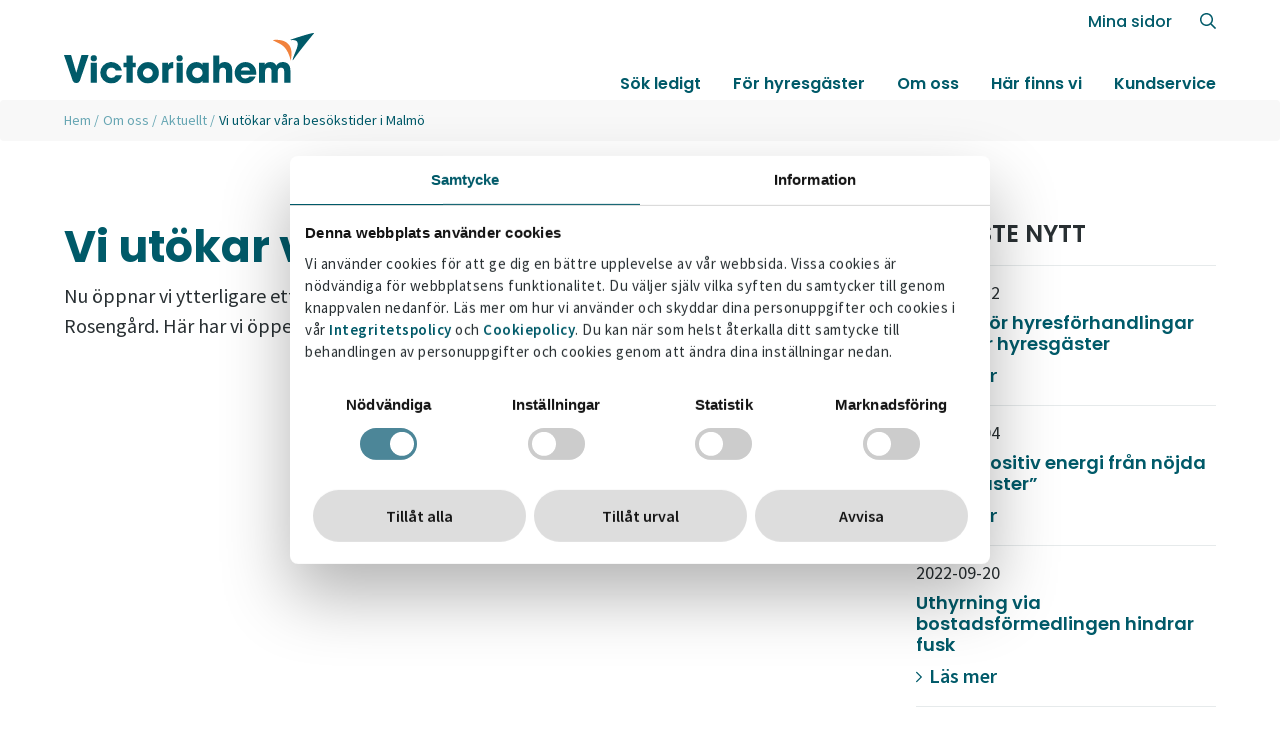

--- FILE ---
content_type: text/html; charset=utf-8
request_url: https://www.victoriahem.se/om-oss/aktuellt/vi-utokar-vara-besokstider-i-malmo/?p=16
body_size: 33968
content:
<!doctype html>
<html lang="sv-SE">
<head>
	<!-- Google Tag Manager -->
<script>(function(w,d,s,l,i){w[l]=w[l]||[];w[l].push({'gtm.start':
new Date().getTime(),event:'gtm.js'});var f=d.getElementsByTagName(s)[0],
j=d.createElement(s),dl=l!='dataLayer'?'&l='+l:'';j.async=true;j.src=
'https://www.googletagmanager.com/gtm.js?id='+i+dl;f.parentNode.insertBefore(j,f);
})(window,document,'script','dataLayer','GTM-MZ5JVM9');</script>
<!-- End Google Tag Manager -->
<!-- Facebook domain verification -->
<meta name="facebook-domain-verification" content="e5nif6oewkm6xgi9jgqt29ngiardiv" />

	            <meta name="robots" content="noindex">

<meta charset="utf-8">
<meta http-equiv="X-UA-Compatible" content="IE=edge,chrome=1">
<meta name="viewport" content="width=device-width, initial-scale=1.0">

<title>Utökade besökstider i Malmö</title>
<meta name="description" content="Ytterligare ett områdeskontor öppnas för våra hyresgäster i Malmö. Du hittar oss på Ramels väg 53 i Rosengård. Varmt välkommen!">
<meta name="keywords" content="">
<meta property="og:type" content="website">
<meta property="og:title" content="Vi utökar våra besökstider i Malmö - Victoriahem" />
<meta property="og:url" content="https://www.victoriahem.se/om-oss/aktuellt/vi-utokar-vara-besokstider-i-malmo/" />
<meta property="og:description" content="Ytterligare ett områdeskontor öppnas för våra hyresgäster i Malmö. Du hittar oss på Ramels väg 53 i Rosengård. Varmt välkommen!" />
<meta property="og:site_name" content="Victoriahem" />



<link rel="canonical" href="https://www.victoriahem.se/om-oss/aktuellt/vi-utokar-vara-besokstider-i-malmo/" />



    <link rel="apple-touch-icon" sizes="180x180" href="/favicon/apple-touch-icon.png">
    <link rel="icon" type="image/png" sizes="32x32" href="/favicon/favicon-32x32.png">
    <link rel="icon" type="image/png" sizes="16x16" href="/favicon/favicon-16x16.png">
    <link rel="manifest" href="/favicon/site.webmanifest">
    <link rel="mask-icon" color="#5bbad5" href="/favicon/safari-pinned-tab.svg">
    <link rel="shortcut icon" href="/favicon/favicon.ico">
    <meta name="msapplication-TileColor" content="#ffffff">
    <meta name="msapplication-config" content="/favicon/browserconfig.xml">
    <meta name="theme-color" content="#ffffff">

	<link rel="stylesheet" href="https://stackpath.bootstrapcdn.com/bootstrap/4.5.2/css/bootstrap.min.css" />

	<link rel="stylesheet" href="https://fonts.googleapis.com/css2?family=Source&#x2B;Sans&#x2B;Pro:ital,wght@0,400;0,500;0,600&amp;display=swap">
	<link rel="stylesheet" href="https://fonts.googleapis.com/css2?family=Poppins:ital,wght@0,300;0,400;0,500;0,600;0,700;1,500;1,600&amp;display=swap">
	<script crossorigin="anonymous" src="https://kit.fontawesome.com/a7d1c4cac3.js"></script>


    <link href="/sb/master-css-bundle.css.v639053564000000000" rel="stylesheet">

	
<script type="text/javascript">!function(T,l,y){var S=T.location,k="script",D="instrumentationKey",C="ingestionendpoint",I="disableExceptionTracking",E="ai.device.",b="toLowerCase",w="crossOrigin",N="POST",e="appInsightsSDK",t=y.name||"appInsights";(y.name||T[e])&&(T[e]=t);var n=T[t]||function(d){var g=!1,f=!1,m={initialize:!0,queue:[],sv:"5",version:2,config:d};function v(e,t){var n={},a="Browser";return n[E+"id"]=a[b](),n[E+"type"]=a,n["ai.operation.name"]=S&&S.pathname||"_unknown_",n["ai.internal.sdkVersion"]="javascript:snippet_"+(m.sv||m.version),{time:function(){var e=new Date;function t(e){var t=""+e;return 1===t.length&&(t="0"+t),t}return e.getUTCFullYear()+"-"+t(1+e.getUTCMonth())+"-"+t(e.getUTCDate())+"T"+t(e.getUTCHours())+":"+t(e.getUTCMinutes())+":"+t(e.getUTCSeconds())+"."+((e.getUTCMilliseconds()/1e3).toFixed(3)+"").slice(2,5)+"Z"}(),iKey:e,name:"Microsoft.ApplicationInsights."+e.replace(/-/g,"")+"."+t,sampleRate:100,tags:n,data:{baseData:{ver:2}}}}var h=d.url||y.src;if(h){function a(e){var t,n,a,i,r,o,s,c,u,p,l;g=!0,m.queue=[],f||(f=!0,t=h,s=function(){var e={},t=d.connectionString;if(t)for(var n=t.split(";"),a=0;a<n.length;a++){var i=n[a].split("=");2===i.length&&(e[i[0][b]()]=i[1])}if(!e[C]){var r=e.endpointsuffix,o=r?e.location:null;e[C]="https://"+(o?o+".":"")+"dc."+(r||"services.visualstudio.com")}return e}(),c=s[D]||d[D]||"",u=s[C],p=u?u+"/v2/track":d.endpointUrl,(l=[]).push((n="SDK LOAD Failure: Failed to load Application Insights SDK script (See stack for details)",a=t,i=p,(o=(r=v(c,"Exception")).data).baseType="ExceptionData",o.baseData.exceptions=[{typeName:"SDKLoadFailed",message:n.replace(/\./g,"-"),hasFullStack:!1,stack:n+"\nSnippet failed to load ["+a+"] -- Telemetry is disabled\nHelp Link: https://go.microsoft.com/fwlink/?linkid=2128109\nHost: "+(S&&S.pathname||"_unknown_")+"\nEndpoint: "+i,parsedStack:[]}],r)),l.push(function(e,t,n,a){var i=v(c,"Message"),r=i.data;r.baseType="MessageData";var o=r.baseData;return o.message='AI (Internal): 99 message:"'+("SDK LOAD Failure: Failed to load Application Insights SDK script (See stack for details) ("+n+")").replace(/\"/g,"")+'"',o.properties={endpoint:a},i}(0,0,t,p)),function(e,t){if(JSON){var n=T.fetch;if(n&&!y.useXhr)n(t,{method:N,body:JSON.stringify(e),mode:"cors"});else if(XMLHttpRequest){var a=new XMLHttpRequest;a.open(N,t),a.setRequestHeader("Content-type","application/json"),a.send(JSON.stringify(e))}}}(l,p))}function i(e,t){f||setTimeout(function(){!t&&m.core||a()},500)}var e=function(){var n=l.createElement(k);n.src=h;var e=y[w];return!e&&""!==e||"undefined"==n[w]||(n[w]=e),n.onload=i,n.onerror=a,n.onreadystatechange=function(e,t){"loaded"!==n.readyState&&"complete"!==n.readyState||i(0,t)},n}();y.ld<0?l.getElementsByTagName("head")[0].appendChild(e):setTimeout(function(){l.getElementsByTagName(k)[0].parentNode.appendChild(e)},y.ld||0)}try{m.cookie=l.cookie}catch(p){}function t(e){for(;e.length;)!function(t){m[t]=function(){var e=arguments;g||m.queue.push(function(){m[t].apply(m,e)})}}(e.pop())}var n="track",r="TrackPage",o="TrackEvent";t([n+"Event",n+"PageView",n+"Exception",n+"Trace",n+"DependencyData",n+"Metric",n+"PageViewPerformance","start"+r,"stop"+r,"start"+o,"stop"+o,"addTelemetryInitializer","setAuthenticatedUserContext","clearAuthenticatedUserContext","flush"]),m.SeverityLevel={Verbose:0,Information:1,Warning:2,Error:3,Critical:4};var s=(d.extensionConfig||{}).ApplicationInsightsAnalytics||{};if(!0!==d[I]&&!0!==s[I]){var c="onerror";t(["_"+c]);var u=T[c];T[c]=function(e,t,n,a,i){var r=u&&u(e,t,n,a,i);return!0!==r&&m["_"+c]({message:e,url:t,lineNumber:n,columnNumber:a,error:i}),r},d.autoExceptionInstrumented=!0}return m}(y.cfg);function a(){y.onInit&&y.onInit(n)}(T[t]=n).queue&&0===n.queue.length?(n.queue.push(a),n.trackPageView({})):a()}(window,document,{
src: "https://js.monitor.azure.com/scripts/b/ai.2.min.js", // The SDK URL Source
crossOrigin: "anonymous", 
cfg: { // Application Insights Configuration
    connectionString: 'InstrumentationKey=7b77d5d3-df58-4893-bcd2-f683811f28fc;IngestionEndpoint=https://swedencentral-0.in.applicationinsights.azure.com/;LiveEndpoint=https://swedencentral.livediagnostics.monitor.azure.com/;ApplicationId=a938e7e4-deb8-4ca6-adc6-1eebd8acc475'
}});</script></head>
<body>
    <!-- Google Tag Manager (noscript) -->
<noscript><iframe src="https://www.googletagmanager.com/ns.html?id=GTM-MZ5JVM9"
height="0" width="0" style="display:none;visibility:hidden"></iframe></noscript>
<!-- End Google Tag Manager (noscript) -->

    <nav class="fixed-top navbar navbar-expand-lg p-0">
        <div class="w-100 d-flex section-x-space py-0 justify-content-between align-items-center align-items-lg-end">
            <a class="navbar-brand" href="/"><img src="/media/b0mppjpv/logotyp.svg" alt="Victoriahem logo"/></a>
            <button class="navbar-toggler d-lg-none" type="button" data-toggle="offcanvas" data-target="#mobile-menu" aria-expanded="false" aria-label="Toggle navigation">
                <span></span>
                <span></span>
                <span></span>
            </button>
            <div class="main-menu d-none d-lg-flex justify-content-between flex-column align-items-end">
                
<ul class="extra-menu">
    <li class="nav-item"><a href="https://minasidor.victoriahem.se/Account/BankId?returnUrl=" target="_blank" class="nav-link">Mina sidor</a></li>
    <li class="nav-item"><a href="/sok/" class="nav-link"><i class="far fa-search"></i> <span>S&#xF6;k</span></a></li>
</ul>
                
    <ul id="main-nav" class="navbar-nav">
                <li class="nav-item  dropdown">
                    <a class="nav-link" href="/sok-ledigt/ledigt-just-nu/">
                        S&#xF6;k ledigt
                    </a>
                    <ul class="dropdown-menu">
                            <li class="nav-item">
                                <a class="nav-link" href="/sok-ledigt/ledigt-just-nu/">Ledigt just nu</a>
                            </li>
                            <li class="nav-item">
                                <a class="nav-link" href="/sok-ledigt/hyreslagenheter/">Hyresl&#xE4;genheter</a>
                            </li>
                            <li class="nav-item">
                                <a class="nav-link" href="/sok-ledigt/studentboende/">Studentboende</a>
                            </li>
                            <li class="nav-item">
                                <a class="nav-link" href="/sok-ledigt/uthyrningspolicy/">Uthyrningspolicy</a>
                            </li>
                            <li class="nav-item">
                                <a class="nav-link" href="/sok-ledigt/ledigt-just-nu/?sType=3">Parkeringar</a>
                            </li>
                            <li class="nav-item">
                                <a class="nav-link" href="/sok-ledigt/ledigt-just-nu/?sType=9">F&#xF6;rr&#xE5;d</a>
                            </li>
                            <li class="nav-item">
                                <a class="nav-link" href="/sok-ledigt/lokaler/">Lokaler</a>
                            </li>
                            <li class="nav-item">
                                <a class="nav-link" href="/sok-ledigt/vagen-till-lagenhet/">V&#xE4;gen till l&#xE4;genhet</a>
                            </li>
                            <li class="nav-item">
                                <a class="nav-link" href="/for-hyresgaster/vanliga-fragor/for-bostadssokande/">Vanliga fr&#xE5;gor</a>
                            </li>
                    </ul>
                </li>
                <li class="nav-item  dropdown">
                    <a class="nav-link" href="/for-hyresgaster/">
                        F&#xF6;r hyresg&#xE4;ster
                    </a>
                    <ul class="dropdown-menu">
                            <li class="nav-item">
                                <a class="nav-link" href="/for-hyresgaster/om-ditt-omrade/">Om ditt omr&#xE5;de</a>
                            </li>
                            <li class="nav-item">
                                <a class="nav-link" href="/for-hyresgaster/vanliga-fragor/">Vanliga fr&#xE5;gor</a>
                            </li>
                            <li class="nav-item">
                                <a class="nav-link" href="/for-hyresgaster/bra-att-veta-om-ditt-boende/">Bra att veta om ditt boende</a>
                            </li>
                            <li class="nav-item">
                                <a class="nav-link" href="/for-hyresgaster/instruktionsfilmer/">Instruktionsfilmer</a>
                            </li>
                            <li class="nav-item">
                                <a class="nav-link" href="/for-hyresgaster/blanketter/">Blanketter</a>
                            </li>
                            <li class="nav-item">
                                <a class="nav-link" href="/for-hyresgaster/kundundersokning/">Kundunders&#xF6;kning</a>
                            </li>
                            <li class="nav-item">
                                <a class="nav-link" href="/for-hyresgaster/formanliga-erbjudanden/">Erbjudanden</a>
                            </li>
                            <li class="nav-item">
                                <a class="nav-link" href="/for-hyresgaster/lojalitetsprogram/">Lojalitetsprogram</a>
                            </li>
                    </ul>
                </li>
                <li class="nav-item  dropdown">
                    <a class="nav-link" href="/om-oss/">
                        Om oss
                    </a>
                    <ul class="dropdown-menu">
                            <li class="nav-item">
                                <a class="nav-link" href="/om-oss/var-ide/">V&#xE5;r id&#xE9;</a>
                            </li>
                            <li class="nav-item">
                                <a class="nav-link" href="/om-oss/om-victoriahem/">Om Victoriahem</a>
                            </li>
                            <li class="nav-item">
                                <a class="nav-link" href="/om-oss/hallbart-fastighetsagande/">H&#xE5;llbart fastighets&#xE4;gande</a>
                            </li>
                            <li class="nav-item">
                                <a class="nav-link" href="/om-oss/jobba-hos-oss/">Jobba hos oss</a>
                            </li>
                            <li class="nav-item">
                                <a class="nav-link" href="/om-oss/aktuellt/">Aktuellt</a>
                            </li>
                            <li class="nav-item">
                                <a class="nav-link" href="/om-oss/for-leverantorer/">F&#xF6;r leverant&#xF6;rer</a>
                            </li>
                            <li class="nav-item">
                                <a class="nav-link" href="/om-oss/visselblasning/">Visselbl&#xE5;sning</a>
                            </li>
                    </ul>
                </li>
                <li class="nav-item">
                    <a class="nav-link" href="/har-finns-vi/">H&#xE4;r finns vi</a>
                </li>
                <li class="nav-item">
                    <a class="nav-link" href="/kundservice/">Kundservice</a>
                </li>
    </ul>

            </div>
        </div>
        <div id="mobile-menu" class="bg-gray navbar-collapse offcanvas-collapse justify-content-end">
            
    <ul id="main-nav-mobile" class="nav navbar-nav">
        <li class="nav-item top-nav-item">
            <a class="close-button collapsed" data-toggle="close-mobile-menu" data-target="#mobile-menu" aria-expanded="false" aria-label="Close navbar menu">
                <span></span>
                <span></span>
            </a>
        </li>
            <li class="nav-item dropdown">
                    <a class="nav-link collapsed" type="button" data-toggle="offcanvas-submenu" data-target="#subMenu0" aria-expanded="false" aria-label="Toggle navigation">S&#xF6;k ledigt <i class="fal fa-chevron-right"></i></a>
                <div class="navbar-collapse offcanvas-submenu-collapse" id="subMenu0">
    
                    <ul class="submenu">
                        <li class="nav-item top-nav-item">
                            <a href="#" class="back-button submenu-close collapsed" data-toggle="submenu" data-target="#mobileMenu" aria-expanded="false" aria-label="Toggle submenu">
                                <i class="fal fa-arrow-left"></i>
                            </a>
                            <a class="close-button collapsed" data-toggle="close-mobile-menu" data-target="#mobile-menu" aria-expanded="false" aria-label="Close navbar menu">
                                <span></span>
                                <span></span>
                            </a>
                        </li>
                        <li class="nav-item">
                                <a href="/sok-ledigt/ledigt-just-nu/" class="nav-link submenu-title">
                                    S&#xF6;k ledigt
                                <i class="far fa-chevron-down"></i>
                            </a>
                        </li>
                    </ul>
    
                    <ul class="submenu-submenu">
                            <li class="nav-item submenu-item">
                                    <a class="nav-link" href="/sok-ledigt/ledigt-just-nu/">Ledigt just nu</a>
                            </li>
                            <li class="nav-item submenu-item">
                                    <a class="nav-link" href="/sok-ledigt/hyreslagenheter/">Hyresl&#xE4;genheter</a>
                            </li>
                            <li class="nav-item submenu-item">
                                    <a class="nav-link" href="/sok-ledigt/studentboende/">Studentboende</a>
                            </li>
                            <li class="nav-item submenu-item">
                                    <a class="nav-link" href="/sok-ledigt/uthyrningspolicy/">Uthyrningspolicy</a>
                            </li>
                            <li class="nav-item submenu-item">
                                    <a class="nav-link" href="/sok-ledigt/ledigt-just-nu/?sType=3">Parkeringar</a>
                            </li>
                            <li class="nav-item submenu-item">
                                    <a class="nav-link" href="/sok-ledigt/ledigt-just-nu/?sType=9">F&#xF6;rr&#xE5;d</a>
                            </li>
                            <li class="nav-item submenu-item">
                                    <a class="nav-link" href="/sok-ledigt/lokaler/">Lokaler</a>
                            </li>
                            <li class="nav-item submenu-item">
                                    <a class="nav-link" href="/sok-ledigt/vagen-till-lagenhet/">V&#xE4;gen till l&#xE4;genhet</a>
                            </li>
                            <li class="nav-item submenu-item">
                                    <a class="nav-link" href="/for-hyresgaster/vanliga-fragor/for-bostadssokande/">Vanliga fr&#xE5;gor</a>
                            </li>
                    </ul>
                </div>
            </li>
            <li class="nav-item dropdown">
                    <a class="nav-link collapsed" type="button" data-toggle="offcanvas-submenu" data-target="#subMenu0" aria-expanded="false" aria-label="Toggle navigation">F&#xF6;r hyresg&#xE4;ster <i class="fal fa-chevron-right"></i></a>
                <div class="navbar-collapse offcanvas-submenu-collapse" id="subMenu0">
    
                    <ul class="submenu">
                        <li class="nav-item top-nav-item">
                            <a href="#" class="back-button submenu-close collapsed" data-toggle="submenu" data-target="#mobileMenu" aria-expanded="false" aria-label="Toggle submenu">
                                <i class="fal fa-arrow-left"></i>
                            </a>
                            <a class="close-button collapsed" data-toggle="close-mobile-menu" data-target="#mobile-menu" aria-expanded="false" aria-label="Close navbar menu">
                                <span></span>
                                <span></span>
                            </a>
                        </li>
                        <li class="nav-item">
                                <a href="/for-hyresgaster/" class="nav-link submenu-title">
                                    F&#xF6;r hyresg&#xE4;ster
                                <i class="far fa-chevron-down"></i>
                            </a>
                        </li>
                    </ul>
    
                    <ul class="submenu-submenu">
                            <li class="nav-item submenu-item">
                                    <a class="nav-link" href="/for-hyresgaster/om-ditt-omrade/">Om ditt omr&#xE5;de</a>
                            </li>
                            <li class="nav-item submenu-item">
                                    <a class="nav-link" href="/for-hyresgaster/vanliga-fragor/">Vanliga fr&#xE5;gor</a>
                            </li>
                            <li class="nav-item submenu-item">
                                    <a class="nav-link" href="/for-hyresgaster/bra-att-veta-om-ditt-boende/">Bra att veta om ditt boende</a>
                            </li>
                            <li class="nav-item submenu-item">
                                    <a class="nav-link" href="/for-hyresgaster/instruktionsfilmer/">Instruktionsfilmer</a>
                            </li>
                            <li class="nav-item submenu-item">
                                    <a class="nav-link" href="/for-hyresgaster/blanketter/">Blanketter</a>
                            </li>
                            <li class="nav-item submenu-item">
                                    <a class="nav-link" href="/for-hyresgaster/kundundersokning/">Kundunders&#xF6;kning</a>
                            </li>
                            <li class="nav-item submenu-item">
                                    <a class="nav-link" href="/for-hyresgaster/formanliga-erbjudanden/">Erbjudanden</a>
                            </li>
                            <li class="nav-item submenu-item">
                                    <a class="nav-link" href="/for-hyresgaster/lojalitetsprogram/">Lojalitetsprogram</a>
                            </li>
                    </ul>
                </div>
            </li>
            <li class="nav-item dropdown">
                    <a class="nav-link collapsed" type="button" data-toggle="offcanvas-submenu" data-target="#subMenu0" aria-expanded="false" aria-label="Toggle navigation">Om oss <i class="fal fa-chevron-right"></i></a>
                <div class="navbar-collapse offcanvas-submenu-collapse" id="subMenu0">
    
                    <ul class="submenu">
                        <li class="nav-item top-nav-item">
                            <a href="#" class="back-button submenu-close collapsed" data-toggle="submenu" data-target="#mobileMenu" aria-expanded="false" aria-label="Toggle submenu">
                                <i class="fal fa-arrow-left"></i>
                            </a>
                            <a class="close-button collapsed" data-toggle="close-mobile-menu" data-target="#mobile-menu" aria-expanded="false" aria-label="Close navbar menu">
                                <span></span>
                                <span></span>
                            </a>
                        </li>
                        <li class="nav-item">
                                <a href="/om-oss/" class="nav-link submenu-title">
                                    Om oss
                                <i class="far fa-chevron-down"></i>
                            </a>
                        </li>
                    </ul>
    
                    <ul class="submenu-submenu">
                            <li class="nav-item submenu-item">
                                    <a class="nav-link" href="/om-oss/var-ide/">V&#xE5;r id&#xE9;</a>
                            </li>
                            <li class="nav-item submenu-item">
                                    <a class="nav-link" href="/om-oss/om-victoriahem/">Om Victoriahem</a>
                            </li>
                            <li class="nav-item submenu-item">
                                    <a class="nav-link" href="/om-oss/hallbart-fastighetsagande/">H&#xE5;llbart fastighets&#xE4;gande</a>
                            </li>
                            <li class="nav-item submenu-item">
                                    <a class="nav-link" href="/om-oss/jobba-hos-oss/">Jobba hos oss</a>
                            </li>
                            <li class="nav-item submenu-item">
                                    <a class="nav-link" href="/om-oss/aktuellt/">Aktuellt</a>
                            </li>
                            <li class="nav-item submenu-item">
                                    <a class="nav-link" href="/om-oss/for-leverantorer/">F&#xF6;r leverant&#xF6;rer</a>
                            </li>
                            <li class="nav-item submenu-item">
                                    <a class="nav-link" href="/om-oss/visselblasning/">Visselbl&#xE5;sning</a>
                            </li>
                    </ul>
                </div>
            </li>
            <li class="nav-item">
                    <a class="nav-link" href="/har-finns-vi/">H&#xE4;r finns vi</a>
            </li>
            <li class="nav-item">
                    <a class="nav-link" href="/kundservice/">Kundservice</a>
            </li>
    </ul>


            
<ul class="extra-menu">
    <li class="nav-item"><a href="https://minasidor.victoriahem.se/Account/BankId?returnUrl=" target="_blank" class="nav-link">Mina sidor</a></li>
    <li class="nav-item"><a href="/sok/" class="nav-link"><i class="far fa-search"></i> <span>S&#xF6;k</span></a></li>
</ul>
        </div>
    </nav>

    

    <ul class="breadcrumb bg-gray section-x-space">
            <li>
                <a href="/">Hem</a> <span class="divider">/</span>
            </li>
            <li>
                <a href="/om-oss/">Om oss</a> <span class="divider">/</span>
            </li>
            <li>
                <a href="/om-oss/aktuellt/">Aktuellt</a> <span class="divider">/</span>
            </li>

        <li class="active">Vi ut&#xF6;kar v&#xE5;ra bes&#xF6;kstider i Malm&#xF6;</li>
    </ul>


<main class="news-page section-x-space">
    <div class="news-item-page d-flex section-y-space">
        <div class="news-article">
            <article>
                <p class="date d-none">2022-04-28</p>
                <h1>Vi ut&#xF6;kar v&#xE5;ra bes&#xF6;kstider i Malm&#xF6;</h1>

                <p class="ingress">Nu &#xF6;ppnar vi ytterligare ett omr&#xE5;deskontor i Malm&#xF6;. Du hittar oss p&#xE5; Ramels v&#xE4;g 53 i Roseng&#xE5;rd. H&#xE4;r har vi &#xF6;ppet p&#xE5; tisdagar klockan 13.00-16.00. V&#xE4;lkommen in!</p>
                
            </article>
        </div>
        <div class="news-archive-list">
            <div class="news-list">
                <h3>Senaste nytt</h3>
                    <div class="news-archive-list-item">
                        <p class="date">2022-10-12</p>
                        <h4>Modell för hyresförhandlingar skyddar hyresgäster</h4>
                        <a class="read-more" href="/om-oss/aktuellt/modell-for-hyresforhandlingar-skyddar-hyresgaster/"><i class="far fa-chevron-right"></i> L&#xE4;s mer </a>
                    </div>
                    <div class="news-archive-list-item">
                        <p class="date">2022-10-04</p>
                        <h4>”Vi får positiv energi från nöjda hyresgäster”</h4>
                        <a class="read-more" href="/om-oss/aktuellt/vi-far-positiv-energi-fran-nojda-hyresgaster/"><i class="far fa-chevron-right"></i> L&#xE4;s mer </a>
                    </div>
                    <div class="news-archive-list-item">
                        <p class="date">2022-09-20</p>
                        <h4>Uthyrning via bostadsförmedlingen hindrar fusk</h4>
                        <a class="read-more" href="/om-oss/aktuellt/uthyrning-via-bostadsformedlingen-hindrar-fusk/"><i class="far fa-chevron-right"></i> L&#xE4;s mer </a>
                    </div>
                    <div class="news-archive-list-item">
                        <p class="date">2022-09-15</p>
                        <h4>Levnadsvillkoren förbättras på Herrgården</h4>
                        <a class="read-more" href="/om-oss/aktuellt/levnadsvillkoren-forbattras-pa-herrgarden/"><i class="far fa-chevron-right"></i> L&#xE4;s mer </a>
                    </div>
                    <div class="news-archive-list-item">
                        <p class="date">2022-09-01</p>
                        <h4>Många bäckar små minskar elanvändningen</h4>
                        <a class="read-more" href="/om-oss/aktuellt/manga-backar-sma-minskar-elanvandningen/"><i class="far fa-chevron-right"></i> L&#xE4;s mer </a>
                    </div>
            </div>

        </div>
    </div>
</main>

    <section class="fw-promo-blocks news-item-promo border-top">
        <div class="fw-content-blocks">
            <div class="fw-content-block fw-content-icon fw-content-press fw-content-left d-flex section-y-space">
                <div class="order-md-1 fw-content-image" style="background-image: url(/media/rxknawlu/newspaper.svg)">
                </div>
                <div class="order-md-2 fw-content-text content-text bg-green py-3 py-sm-4 py-xl-5">
                    <h2>Pressmeddelanden</h2>
<p>Vill du få våra pressmeddelande till din mejl? Klicka på länken för att göra en prenumeration, så missar du inga viktiga nyheter från oss framöver.</p>
                        <a class="btn" href="/om-oss/media/">Till pressrum och prenumerationen</a>
                </div>
            </div>
        </div>
    </section>

    
    <div id="to-focus" class="chevron-up text-center d-none"><a href="#"><i id="chevron" class="fas fa-chevron-up" aria-hidden="true"></i></a></div>



    <section id="footer" class="section-x-space section-y-space bg-light-green">
        <div>
            <h3>Victoriahem</h3>
<ul>
<li><a href="/om-oss/" title="Om oss">Om oss</a></li>
<li><a href="/om-oss/hallbart-fastighetsagande/" title="Hållbart fastighetsägande">Hållbart fastighetsägande</a></li>
<li><a rel="noopener" href="/vi-lyfter-miljonprogrammet/" target="_blank" title="Vi lyfter miljonprogrammet">Vi lyfter miljonprogrammet</a></li>
<li><a href="/om-oss/jobba-hos-oss/" title="Jobba hos oss">Jobba hos oss</a></li>
<li><a href="/om-oss/media/" title="Media">Media</a></li>
<li><a href="/om-oss/personuppgifter/" title="Personuppgifter NY">Personuppgiftshantering</a></li>
<li><a href="/kundservice/#omradeskontor" title="Kundservice" data-anchor="#omradeskontor">Våra områdeskontor</a></li>
</ul>

            <div class="sm-icons d-flex">
                    <a target="_blank" href="https://www.facebook.com/victoriahem.se/"><i class="fab fa-facebook-square"></i></a>
                    <a target="_blank" href="https://www.linkedin.com/company/victoriahem/"><i class="fab fa-linkedin"></i></a>
                    <a target="_blank" href="https://www.instagram.com/victoriahem_se/"><i class="fab fa-instagram-square"></i></a>
                    <a class="icon-link" target="_blank" href="https://www.tiktok.com/@victoriahem_se/"><div class="tiktok-icon"><i class="fab fa-tiktok"></i></div></a>
            </div>
        </div>
        <div>
            <h3>Kontakta oss</h3>
<div><a href="tel:+460102102200"><span class="far fa-phone" style="font-size: 1rem; margin-right: 0.5rem;"></span>010-210 22 00</a></div>
<div><a href="mailto:kundservice@victoriahem.se"><span class="far fa-envelope" style="font-size: 1rem; margin-right: 0.5rem;"></span>kundservice@victoriahem.se</a></div>
<div><a href="/kundservice/" title="Kundservice"><span class="far fa-clock" style="font-size: 1rem; margin-right: 0.5rem;"></span>Våra telefontider</a></div>
<div><a href="/kundservice/#omradeskontor" title="Kundservice" data-anchor="#omradeskontor"><span class="far fa-map-marker-alt" style="font-size: 1rem; margin-right: 0.5rem;"></span>Våra besökstider</a></div>
        </div>
        <div>
            <h3>För hyresgäster</h3>
<ul>
<li><a rel="noopener nofollow" href="https://minasidor.victoriahem.se/Account/BankId?returnUrl=" target="_blank" data-anchor="?returnUrl=">Mina sidor</a></li>
<li><a rel="noopener nofollow" href="https://minasidor.victoriahem.se/Account/BankId?returnUrl=" target="_blank" data-anchor="?returnUrl=">Serviceanmälan</a></li>
<li><a href="/for-hyresgaster/bra-att-veta-om-ditt-boende/" title="Bra att veta om ditt boende">Bra att veta</a></li>
<li><a href="/for-hyresgaster/om-ditt-omrade/" title="Området där du bor">Om ditt område</a></li>
</ul>
        </div>
        <div>
            <h3>Sök ledigt</h3>
<ul>
<li><a href="/sok-ledigt/ledigt-just-nu/" title="Ledigt just nu">Lediga hyreslägenheter</a></li>
<li><a href="/sok-ledigt/hyreslagenheter/lagenheter-for-studenter/" title="Lägenheter för studenter">Lägenheter för studenter</a></li>
<li><a href="/sok-ledigt/ledigt-just-nu/?sType=3" title="Lediga parkeringsplatser" data-anchor="?sType=3">Lediga parkeringsplatser</a></li>
<li><a href="/sok-ledigt/ledigt-just-nu/?sType=9" title="Lediga förråd" data-anchor="?sType=9">Lediga förråd</a></li>
<li><a rel="noopener nofollow" href="https://minasidor.victoriahem.se/mina-sidor/registrera-dig" target="_blank" title="Registrera dig som sökande">Registrera dig som sökande</a></li>
</ul>
        </div>
        <div>
            <p class="footer-disclaimer">&copy; Victoriahem AB 2026</p>
        </div>
    </section>

    


    <script integrity="sha384-tsQFqpEReu7ZLhBV2VZlAu7zcOV+rXbYlF2cqB8txI/8aZajjp4Bqd+V6D5IgvKT" crossorigin="anonymous" src="https://ajax.aspnetcdn.com/ajax/jQuery/jquery-3.3.1.min.js"></script>
    <script src="https://stackpath.bootstrapcdn.com/bootstrap/4.5.2/js/bootstrap.bundle.min.js"></script>

    <script src="/sb/master-js-bundle.js.v639053564000000000"></script>
    

    
</body>
</html>

--- FILE ---
content_type: text/css
request_url: https://www.victoriahem.se/sb/master-css-bundle.css.v639053564000000000
body_size: 26188
content:
img{max-width:100%;height:auto;}a,a:link,a:active{color:#005a69;text-decoration:none;}a:hover{color:#005a69;text-decoration:none;}html{scroll-behavior:smooth;}b,strong{font-weight:600;}.caption{font-size:0.875rem;line-height:1;text-align:left;font-style:italic;}button,input,[type="button"]{-webkit-appearance:none;}input[type="radio"]{-webkit-appearance:button;}::selection{background:#67a6b3;color:#ffffff;text-shadow:none;}.bg-gray{background-color:#f8f8f8;}.bg-light-green{background-color:#cce0e4;}.bg-orange{background-color:#f1823c;}.bg-yellow{background-color:#f7b931;}.bg-green{background-color:#67a6b3;}.bg-dark-green{background-color:#34889a;}.bg-light-yellow{background-color:#fef4da;}.bg-white{background-color:#ffffff;}.txt-white{color:#ffffff;}.txt-orange{color:#f1823c !important;}.txt-blue{color:#005a69 !important;}.border-top{border-top:1px solid #d5d6d7;}.scroll-to{display:block;position:relative;top:-90px;visibility:hidden;}@media screen and (min-width:992px){.scroll-to{top:-130px;}}body,p,li{font-family:"Source Sans Pro",sans-serif;font-weight:400;color:#293033;font-size:1rem;line-height:1.25;-webkit-font-smoothing:antialiased;-moz-osx-font-smoothing:grayscale;}p.ingress{font-size:1.125rem;}ul,ol{padding-left:1.25em;}h1,h2,h3,h4{font-family:"Poppins",sans-serif;}h1{font-size:1.875rem;font-weight:700;margin-bottom:1rem;color:#005a69;}h2{font-size:1.625rem;font-weight:600;color:#005a69;}h3{color:#005a69;font-weight:600;margin-top:1.5em;font-size:1.125rem;line-height:1.1;}h4{color:#005a69;font-size:1rem;font-weight:600;margin:1.5rem 0 0.25rem;}h1 + h2{margin-top:1.75rem;}h2:first-child,h3:first-child,h4:first-child{margin-top:0;}p + h2,ul + h2,.border-box + h2,.gray-box + h2{margin-top:1.75rem;}p:last-child{margin-bottom:0;}@media (min-width:768px){h1{font-size:2.25rem;}h2{font-size:2rem;}h3{font-size:1.25rem;}h4{font-size:1.125rem;}}@media (min-width:992px){h1{font-size:2.75rem;}h2{font-size:1.875rem;}p + h2,ul + h2,.border-box + h2,.gray-box + h2{margin-top:2rem;}p,li{font-size:1.125rem;}p.ingress{font-size:1.25rem;}}@media (min-width:1200px){h1 + h2{margin-top:2.25rem;}h3{font-size:1.375rem;}h4{font-size:1.125rem;}}@media (min-width:1700px){h1{font-size:3.5rem;}h2{font-size:2.25rem;}h3{font-size:1.875rem;}h4{font-size:1.25rem;}h1 + h2{margin-top:2.75rem;}p + h2{margin-top:2.5rem;}p,li{font-size:1.25rem;}p.ingress{font-size:1.5rem;margin-bottom:1.5rem;}p + h2,ul + h2{margin-top:2.25rem;}}.section-x-space{padding-left:15px;padding-right:15px;}@media (min-width:768px){.section-x-space{padding-left:2rem;padding-right:2rem;}}@media (min-width:1200px){.section-x-space{padding-left:5vw;padding-right:5vw;}}@media (min-width:1400px){.section-x-space{padding-left:7vw;padding-right:7vw;}}.section-y-space{padding-top:2.5rem;padding-bottom:2.5rem;}@media (min-width:768px){.section-y-space{padding-top:3.5rem;padding-bottom:3.5rem;}}@media (min-width:960px){.section-y-space{padding-top:4rem;padding-bottom:4rem;}}@media (min-width:1200px){.section-y-space{padding-top:5rem;padding-bottom:5rem;}}@media (min-width:1700px){.section-y-space{padding-top:6rem;padding-bottom:6rem;}}.btn,a.btn{display:inline-block;font-family:"Source Sans Pro",sans-serif;color:#ffffff;background-color:#4c8698;font-weight:600;font-size:1rem;padding:0.875em 2rem;border-radius:2rem;width:100%;transition:0.2s;line-height:1;}.btn-white,a.btn-white{background-color:#ffffff;color:#4c8698;}.btn:hover,a.btn:hover,.btn:focus,a.btn:focus{outline:none;box-shadow:none;color:#ffffff;}.btn-white:hover,a.btn-white:hover,.btn-white:focus,a.btn-white:focus{background-color:#ffffff;color:#4c8698;}@media screen and (min-width:380px){.btn,a.btn{width:auto;min-width:144px;}}@media screen and (min-width:1200px){.btn,a.btn{padding:1rem 2rem;}}@media screen and (min-width:1700px){.btn,a.btn{font-size:1.125rem;}}.content-block{flex-wrap:wrap;}.content-block > div{flex-basis:100%;flex-grow:0;flex-shrink:0;}.content-block > div:first-child{order:2;}.content-block > div:last-child{order:1;}.content-block.text-text > div:first-child{order:1 !important;}.content-block.text-text > div:last-child{order:2 !important;}.content-image{background-size:cover;background-position:center;min-height:64vw;}.content-text,.content-quote{align-items:flex-start;}.content-block .quote-block h2{margin-top:1rem;}.content-text h2{font-size:1.375rem;margin-bottom:0.5rem;}.content-text h2 + .btn{margin-top:1rem;}.content-text .open-house-info{padding:0;list-style:none;}.content-text .open-house-info li{line-height:1.8;}.content-text .open-house-info li svg{width:1em;margin-right:0.25em;}@media screen and (min-width:576px){.content-text h2,.content-block h2{font-size:1.5rem;margin-bottom:0.75rem;}.content-text p,.content-block p,.content-block li{font-size:1.125rem;}.content-text p + .btn,.content-block p + .btn,.content-block ul + .btn{margin-top:0.5rem;}}@media screen and (min-width:768px){.content-block > div{max-width:50%;flex-basis:50%;min-height:32vw;}.content-block.content-video > div{min-height:0;}.start-right .content-block:nth-child(even) > div:first-child{order:1;}.start-right .content-block:nth-child(even) > div:last-child{order:2;}.start-left .content-block:nth-child(odd) > div:first-child{order:1;}.start-left .content-block:nth-child(odd) > div:last-child{order:2;}}@media screen and (min-width:1200px){.content-block h2,.content-text h2{font-size:1.875rem;}.content-block p,.content-text p,.content-block li{font-size:1.25rem;}.content-block p + .btn,.content-text p + .btn,.content-block ul + .btn{margin-top:1rem;}}@media screen and (min-width:1700px){.content-block h2,.content-text h2{font-size:2rem;}.content-block p,.content-text p,.content-block li{font-size:1.5rem;}}.content-block .quote{font-family:"Poppins",sans-serif;font-weight:600;font-size:1.25rem;margin-bottom:0.75rem;line-height:1.2;}@media screen and (min-width:576px){.content-block .quote{font-size:1.5rem;margin-bottom:1rem;}.content-author{font-size:1.125rem;}}@media screen and (min-width:1200px){.content-block .quote{font-size:1.75rem;}.content-author{font-size:1.25rem;}}@media screen and (min-width:1700px){.content-block .quote{font-size:2rem;margin-bottom:1.5rem;}.content-author p{font-size:1.5rem;}}.fw-content-block{background-size:auto 44vw;background-position:center top;background-repeat:no-repeat;flex-direction:column;}.fw-content-image{height:60vw;width:100%;background-size:cover;background-position:center;}.fw-content-block .content-text{border-radius:0.5rem;align-items:flex-start;margin-top:-3rem;margin-left:1rem;margin-right:1rem;text-align:center;padding-left:1rem;padding-right:1rem;}.fw-content-block h2{font-size:1.25rem;}.fw-content-block h2 + .btn{margin-top:1rem;}@media screen and (max-width:767px){.fw-content-block{background-image:none !important;padding:0 0 2rem;}}@media screen and (min-width:440px){.fw-content-block .content-text{margin-left:2rem;margin-right:2rem;}}@media screen and (min-width:576px){.fw-content-block .content-text{padding-left:1.5rem;padding-right:1.5rem;}}@media screen and (min-width:768px){.fw-content-block{flex-direction:row;background-size:cover;background-position:center;}.fw-content-block{min-height:35vw;}.fw-content-block .content-text{margin:0;text-align:left;}.fw-content-block.fw-content-right{margin-left:2rem;margin-right:2rem;margin-top:3.5rem;margin-bottom:3.5rem;padding-right:2rem;padding-left:2rem;justify-content:flex-end;}.fw-content-block.fw-content-left{padding-left:2rem;padding-right:2rem;}.fw-content-block .content-text{flex-basis:50%;flex-grow:0;flex-shrink:0;width:50%;display:flex;flex-direction:column;justify-content:center;}.fw-content-block h2{font-size:1.5rem;}.fw-content-image{display:none;}.fw-content-icon .fw-content-image{display:block;}}@media screen and (min-width:960px){.fw-content-block.fw-content-right{margin-top:4rem;margin-bottom:4rem;}.fw-content-block.fw-content-icon.fw-content-right{margin:0;}}@media (min-width:1200px){.fw-content-block.fw-content-right{margin-left:5vw;margin-right:5vw;margin-top:5rem;margin-bottom:5rem;padding-right:4rem;padding-left:4rem;}.fw-content-block.fw-content-left{padding-left:5vw;padding-right:5vw;}.fw-content-block h2{font-size:1.75rem;}.fw-content-block .content-text{padding-left:3rem;padding-right:3rem;}}@media screen and (min-width:1500px){.fw-content-block .content-text{padding-left:4rem;padding-right:4rem;}}@media (min-width:1700px){.fw-content-block.fw-content-right{margin-left:7vw;margin-right:7vw;margin-top:6rem;margin-bottom:6rem;}.fw-content-block.fw-content-left{padding-left:7vw;padding-right:7vw;}.fw-content-block h2{font-size:2rem;}}.fw-content-icon .fw-content-image{background-size:auto calc(40vw - 3rem);background-repeat:no-repeat;background-position:center bottom calc(3rem + 7vw);}.fw-content-icon .fw-content-image{background-size:auto calc(40vw - 3rem);background-repeat:no-repeat;background-position:center bottom calc(3rem + 7vw);}@media screen and (min-width:768px){.fw-content-icon .fw-content-image{height:auto;background-size:auto 60%;background-position:center;}.fw-content-icon.fw-content-whistleblowing{background-color:#cce0e4;}}@media screen and (min-width:1700px){.fw-content-icon .fw-content-image{background-size:auto 70%;}}.box-section .text-box{border-radius:0.5rem;padding:1rem;height:100%;}.box-left .text-section{order:2;}.box-left .box-section{order:1;margin-bottom:2rem;}.box-right .text-section{margin-bottom:2rem;}@media screen and (min-width:768px){.box-left .box-section{margin-bottom:0;}.box-right .text-section{margin-bottom:0;}.box-left .text-box{margin-bottom:0;}.box-right .text-section{padding-right:2rem;}.box-left .text-section{padding-left:2rem;}.box-section .text-box{padding:2rem;}}@media screen and (min-width:992px){.box-right .text-section{padding-right:4rem;}.box-left .text-section{padding-left:4rem;}.box-section .text-box{padding:3rem;}}@media screen and (min-width:1200px){.box-right .text-section{padding-right:5rem;}.box-left .text-section{padding-left:5rem;}}.quote-box{margin:1rem;padding:1rem;border-radius:0.5rem;}.quote-box .quotation-mark img{width:100% !important;}.quote-box .quote-text p{font-weight:600;margin-bottom:0;}.quote-box.bg-white{background:rgba(255,255,255,0.8) !important;}.quote-box.bg-green{background:rgba(103,166,179,0.8) !important;}.quote-box.bg-white .quote-text p{color:#005a69;}.quote-box.bg-white .quotation-mark img path{fill:#005a69;}.quote-box .quote-text .content-author{font-size:0.875rem;font-weight:400;}@media screen and (max-width:768px){.quote-box{margin:-3rem 0 0 0;}.quote-box.bg-green{background:#67a6b3 !important;}.quote-box.bg-white{background:#ffffff !important;margin-top:2rem;}}@media screen and (min-width:1700px){.quote-box{margin:2rem;}}.preheadline{font-size:1rem;text-transform:uppercase;margin-bottom:0;}.quote-box-image .preheadline{margin-top:1.5rem;}@media screen and (min-width:1700px){.quote-box-image .preheadline{margin-top:0;}}.breadcrumb{margin-top:60px;margin-bottom:0;}.breadcrumb li{font-size:0.875rem;color:#005a69;}.breadcrumb a{font-size:0.875rem;color:#67a6b3;}.breadcrumb .divider{font-size:0.875rem;margin-right:4px;color:#67a6b3;}@media screen and (min-width:768px){.breadcrumb{margin-top:80px;}}@media screen and (min-width:992px){.breadcrumb{margin-top:100px;}}@media screen and (min-width:1700px){.breadcrumb{margin-top:128px;}}.scroll-to{display:block;position:relative;top:-60px;visibility:hidden;}@media screen and (min-width:768px){.scroll-to{top:-80px;}}@media screen and (min-width:992px){.scroll-to{top:-100px;}}@media screen and (min-width:1700px){.scroll-to{top:-127px;}}.bg-orange *,.bg-green *,.bg-yellow *{color:#ffffff;}.bg-orange > .btn,.bg-orange > .btn:focus,.bg-orange > .btn:hover,.bg-orange > .btn:active{background-color:#ffffff;color:#f1823c;}.bg-green > .btn,.bg-green > .btn:focus,.bg-green > .btn:hover,.bg-green > .btn:active{background-color:#ffffff;color:#34889a;}.bg-yellow > .btn,.bg-yellow > .btn:focus,.bg-yellow > .btn:hover,.bg-yellow > .btn:active{background-color:#ffffff;color:#67a6b3;}.bg-light-yellow li,.bg-light-yellow > p{color:#005a69;}.bg-white > p{color:#005a69;}.section-header{margin-bottom:1.5rem;}@media screen and (min-width:576px){.section-header p{font-size:1.125rem;}}@media screen and (min-width:768px){.section-header p{width:650px;margin-left:auto;margin-right:auto;}}@media screen and (min-width:900px){.section-header p{width:800px;}}@media screen and (min-width:992px){.section-header{margin-bottom:2.5rem;}}@media screen and (min-width:1300px){.section-header p{width:1080px;font-size:1.25rem;}}@media screen and (min-width:1700px){.section-header h2{font-size:2.5rem;}.section-header p{font-size:1.5rem;}}.navbar-expand-lg{background-color:#ffffff;height:60px;transition:all 0.4s ease-in-out;}@media screen and (min-width:768px){.navbar-expand-lg{height:80px;}}@media screen and (min-width:992px){.navbar-expand-lg{height:100px;}.navbar-expand-lg .main-menu{height:100px;}}@media screen and (min-width:1700px){.navbar-expand-lg{height:128px;}.navbar-expand-lg .main-menu{height:128px;}}.navbar-brand{padding:0;}.navbar-brand img{width:150px;height:auto;padding-left:0;margin-bottom:5px;}@media screen and (min-width:768px){.navbar-brand img{width:200px;}}@media screen and (min-width:992px){.navbar-brand img{width:250px;margin-bottom:1rem;}}@media screen and (min-width:1700px){.navbar-brand img{width:305px;margin-bottom:1.125rem;}}.navbar-toggler{position:relative;width:30px;height:22px;border:none;}.navbar-toggler span{display:block;position:absolute;height:2px;width:30px;background:#293033;opacity:1;left:0;}.navbar-toggler:focus,.navbar-toggler:active{border:none;outline:none;box-shadow:none;}.navbar-toggler span:nth-child(1){top:0;}.navbar-toggler span:nth-child(2){top:10px;}.navbar-toggler span:nth-child(3){top:20px;}.offcanvas-collapse{position:fixed;top:0;bottom:0;width:100%;overflow-y:auto;background-color:#ffffff;transition:-webkit-transform 0.4s ease-in-out;transition:transform 0.4s ease-in-out;transition:transform 0.4s ease-in-out,-webkit-transform 0.3s ease-in-out;-webkit-transform:translateX(100%);transform:translateX(100%);z-index:1032;}.offcanvas-collapse.open{-webkit-transform:translateX(0);transform:translateX(0);box-shadow:0 0 40px rgba(0,0,0,0.1);}#mobile-menu{width:100%;height:100%;overflow-x:hidden;overflow-y:scroll;}#main-nav-mobile{padding:0 1.25rem 0;}#main-nav-mobile .nav-link{font-family:"Poppins",sans-serif;color:#005a69;font-size:1.125rem;font-weight:600;padding:0;transition:0.2s;border-top:1px solid #d0dfe3;padding:0.875rem 5px 0.875rem 0;display:flex;align-items:center;justify-content:space-between;background-color:#ffffff;text-align:left;}#main-nav-mobile > .nav-item:last-child{border-bottom:1px solid #d0dfe3;}.close-button{cursor:pointer;font-size:36px;padding:0 0.25rem;display:flex;justify-content:flex-end;align-items:center;position:relative;color:#293033;height:30px;width:30px;}#main-nav-mobile .top-nav-item{height:60px;display:flex;justify-content:flex-end;align-items:center;}#main-nav-mobile .top-nav-item span{display:block;position:absolute;height:2px;width:30px;background:#293033;opacity:1;right:0;}#main-nav-mobile .top-nav-item span:nth-child(1){top:15px;transform:rotate(45deg);}#main-nav-mobile .top-nav-item span:nth-child(2){top:15px;transform:rotate(-45deg);}@media screen and (min-width:768px){#mobile-menu.offcanvas-collapse{width:50%;right:0;transform:translateX(100%);}#mobile-menu.offcanvas-collapse.open{transform:translateX(0);}}@media screen and (min-width:992px){#mobile-menu.offcanvas-collapse{display:none !important;}}#main-nav-mobile .offcanvas-submenu-collapse{position:fixed;top:0;bottom:0;width:100%;height:100%;overflow-y:auto;transition:all 0.3s ease-in-out;-webkit-transform:translateX(100%);transform:translateX(100%);z-index:10;background-color:#ffffff;padding:0 1rem;opacity:0;}#main-nav-mobile .offcanvas-submenu-collapse.open{-webkit-transform:translateX(-1rem);transform:translateX(-1rem);opacity:1;}#main-nav-mobile .offcanvas-submenu-collapse .top-nav-item{justify-content:space-between;}#mobile-menu .back-button{justify-content:flex-start;color:#293033;font-size:30px;}#main-nav-mobile .submenu{list-style:none;padding-left:0;}#main-nav-mobile .submenu .nav-link.submenu-title{border-top:1px solid #d0dfe3;border-bottom:1px solid #d0dfe3;}#main-nav-mobile .offcanvas-submenu-collapse .submenu:first-child .nav-item:first-child .nav-link{border-top:none;}#main-nav-mobile .submenu-submenu{list-style:none;padding-left:0;}#main-nav-mobile .submenu-submenu .nav-item .nav-link{font-family:"Source Sans Pro",sans-serif;text-transform:none;font-weight:400;}#mobile.menu .submenu-submenu .nav-item:first-child .nav-link{border-top:none;}#main-nav-mobile .submenu-submenu .nav-item:first-child .nav-link{border-top:none;}#main-nav-mobile .submenu-submenu > .nav-item:last-child{border-bottom:1px solid #d0dfe3;}#main-nav-mobile .submenu .submenu .nav-item:last-child .nav-link{border-bottom:none;}#main-nav-mobile .submenu-item .nav-link{text-transform:none;}#mobile-menu .extra-menu{padding:0 1.25rem 2rem;}#mobile-menu .extra-menu .nav-link{padding:0.875rem 5px 0.875rem 0;border-bottom:1px solid #d0dfe3;}#mobile-menu .extra-menu .nav-link svg{margin-right:0.25em;}#main-nav .nav-link{font-family:"Poppins",sans-serif;color:#005a69;font-size:1rem;line-height:1;font-weight:600;padding:0.5rem 1rem;transition:0.2s;cursor:pointer;}#main-nav .nav-link:hover{color:#005a69;}#main-nav .nav-item{position:relative;}#main-nav > .nav-item:last-child > .nav-link{padding-right:0;}#main-nav .dropdown:hover .dropdown-menu{display:block;}#main-nav .dropdown-menu{position:absolute;top:100%;left:0.875rem;border:none;background-color:#f8f8f8;min-width:200px;list-style:none;margin:0;border-radius:0;padding:0.5rem 0;border:none;border-bottom:1px solid #d1d3d3;}#main-nav .dropdown-menu .nav-link{font-family:"Source Sans Pro",sans-serif;color:#293033;text-transform:none;padding:0.5rem 1rem;white-space:nowrap;font-weight:400;line-height:1;}#main-nav .dropdown-toggle::after{display:none;}@media screen and (min-width:1700px){#main-nav .nav-link{font-size:1.25rem;padding:0.875rem 1.25rem;}}#main-nav .nav-item.mega-menu{position:initial;}#main-nav .nav-item.mega-menu .dropdown-menu{width:100%;left:0;border:0;background-color:#f8f8f8;padding-left:2rem;padding-right:2rem;padding-top:3rem;padding-bottom:3rem;border:none;border-bottom:1px solid #d1d3d3;}#main-nav .nav-item.mega-menu .dropdown-menu li{break-inside:avoid;}@media (min-width:1200px){#main-nav .nav-item.mega-menu .dropdown-menu{column-count:5;padding-left:5vw;padding-right:5vw;}}@media (min-width:1400px){#main-nav .nav-item.mega-menu .dropdown-menu{padding-left:7vw;padding-right:7vw;}}.extra-menu{list-style:none;padding:0;margin:0;}.extra-menu .nav-link{font-family:"Poppins",sans-serif;font-size:1rem;color:#005a69;font-weight:500;padding:0.75rem 0.875rem;transition:0.2s;cursor:pointer;}.extra-menu .nav-item:last-child .nav-link{padding-right:0;}.main-menu .extra-menu{display:flex;flex-direction:row;}.main-menu .extra-menu .nav-link span{display:none;}#footer{display:flex;flex-wrap:wrap;justify-content:flex-start;background-image:url("/media/s2qlt0yg/victoriahem-symbol.svg");background-repeat:no-repeat;background-position:center bottom;background-size:100% auto;}#footer > div{flex-basis:100%;margin-bottom:2.5rem;}#footer > div:last-child{margin-bottom:0;}#footer p{width:100%;max-width:280px;color:#005a69;font-size:1rem;}#footer p.footer-disclaimer{max-width:100%;font-size:0.875rem;}#footer a{color:#005a69;display:block;margin-bottom:0.25em;}#footer .tiktok-icon{margin-top:2px;background:#005a69;width:31.5px;height:32px;border-radius:4px;color:transparent !important;display:flex;align-items:center;justify-content:center;margin-right:0.75rem;}#footer a.icon-link .tiktok-icon svg{width:23px;height:23px;margin:0 auto;}#footer a.icon-link .tiktok-icon svg path{color:#cce0e4 !important;}#footer .sm-icons{margin-top:1.5rem;}#footer a svg{font-size:2.25rem;margin-right:0.75rem;}#footer ul{padding-left:0;list-style:none;margin-bottom:1rem;}#footer ul:last-child{margin-bottom:0;}#footer li{color:#005a69;font-size:1rem;}#footer li a{background-image:url("/media/dabdx1vs/chevron-right.svg");background-repeat:no-repeat;background-size:12px 12px;background-position:top 5px left;padding-left:16px;font-size:1rem;}#footer h3{margin-top:2.5rem;}#footer h3:first-child{margin-top:0;}@media screen and (min-width:992px){#footer{background-position:bottom 2rem right 2rem;background-size:auto 80%;}#footer > div{flex-basis:calc(50% - 4rem);width:calc(50% - 4rem);max-width:calc(50% - 4rem);margin-right:2rem;}#footer > div:nth-child(2),#footer > div:nth-child(4){margin-right:0;}}@media screen and (min-width:1200px){#footer{background-position:bottom 2rem right 2rem;background-size:auto 80%;}#footer > div{flex-basis:calc(25% - 4rem);width:calc(25% - 4rem);max-width:calc(25% - 4rem);margin-right:2rem;}#footer > div:last-child{flex-basis:100%;width:100%;margin-right:0;max-width:100%;}#footer .sm-icons{margin-top:2.5rem;}#footer > div{margin-right:4rem;}#footer > div:last-child{flex-basis:100%;width:100%;margin-right:0;max-width:100%;}#footer h3{font-size:1.5rem;margin-bottom:1rem;}#footer p,#footer li{font-size:1.125rem;}}#start-page{margin-top:60px;}@media screen and (min-width:768px){#start-page{margin-top:80px;}}@media screen and (min-width:992px){#start-page{margin-top:100px;}}@media screen and (min-width:1700px){#start-page{margin-top:128px;}}#start-page .hero-image{position:absolute;top:0;right:0;bottom:0;left:0;background-size:cover;background-position:center;}#start-page .animated-hero-images{position:absolute;overflow:hidden;top:0;right:0;bottom:0;left:0;z-index:1;}#start-page .animated-hero-images .hero-image{opacity:0;animation-duration:18s;animation-iteration-count:infinite;animation-timing-function:linear;animation-fill-mode:both;animation-name:fading,sliding-right;}#start-page .filter-container{display:flex;flex-direction:column;justify-content:flex-end;align-items:center;height:100%;z-index:2;position:relative;padding-bottom:2rem;}@keyframes fading{0%{opacity:0;}12%{opacity:1;}33%{opacity:1;}45.33%{opacity:0;}100%{opacity:0;}}@keyframes sliding-right{0%{transform:scale(1) translate(0,0);transform-origin:84% 50%;}100%{transform:scale(1.25) translateX(-20px);transform-origin:right;}}.hero-section .news-filters,.hero-section-mobile .news-filters,.search-apartment-page .news-filters{border-radius:8px;background:#fff;max-width:1078px;width:100%;margin:0 auto;padding:1rem;box-shadow:rgba(0,0,0,0.19) 0px 10px 20px,rgba(0,0,0,0.23) 0px 6px 6px;}@media screen and (min-width:568px){.hero-section .news-filters,.hero-section-mobile .news-filters,.search-apartment-page .news-filters{padding:2rem 2.75rem;}}.hero-section .news-filters .form-section .form-group,.hero-section-mobile .news-filters .form-section .form-group,.search-apartment-page .news-filters .form-section .form-group{flex-basis:100% !important;margin-right:0 !important;margin-bottom:1rem;}.hero-section .news-filters .form-section .form-group:last-child,.hero-section-mobile .news-filters .form-section .form-group:last-child,.search-apartment-page .news-filters .form-section .form-group:last-child{margin-bottom:0;}.hero-section .form-group label,.hero-section-mobile .form-group label,.search-apartment-page .form-section .form-group label{font-size:1.375rem;}.hero-section .form-group .form-control,.hero-section-mobile .form-group .form-control,.search-apartment-page .form-section .form-group .form-control{display:block;width:100%;height:calc(2.25em + 0.75rem + 2px);padding:0.375rem 1rem;font-size:1rem;font-weight:400;line-height:1.5;color:#005a69;background-color:#ffffff;background-clip:padding-box;border:2px solid #4c86989c;transition:border-color 0.15s ease-in-out,box-shadow 0.15s ease-in-out;border-radius:4px;-webkit-appearance:none;-moz-appearance:none;appearance:none;background-image:url("data:image/svg+xml,%3Csvg width='15' height='9' viewBox='0 0 15 9' fill='none' xmlns='http://www.w3.org/2000/svg'%3E%3Cpath d='M7.41563 8.83125L8.12187 8.125L14.1219 2.125L14.8312 1.41563L13.4156 0L12.7094 0.70625L7.41563 6L2.12187 0.709375L1.41562 0L0 1.41563L0.70625 2.12188L6.70625 8.12188L7.41563 8.83125Z' fill='%23005A69'/%3E%3C/svg%3E%0A");background-size:1rem;background-repeat:no-repeat;background-position:calc(100% - 0.875rem) center;width:100%;}.hero-section .form-group .form-control:focus,.hero-section-mobile .form-group .form-control:focus,.search-apartment-page .form-group .form-control:focus{color:#005a69;background-color:#fff;border-color:#f1823c;outline:0;box-shadow:none;}@media screen and (min-width:992px){.hero-section .form-group,.hero-section-mobile .form-group,.search-apartment-page .news-filters .form-group{margin-right:1rem;}.hero-section .form-group:last-child,.hero-section-mobile .form-group:last-child,.search-apartment-page .news-filters .form-group:last-child{margin-right:0;}.hero-section .news-filters .form-section .form-group,.hero-section-mobile .news-filters .form-section .form-group,.search-apartment-page .news-filters .form-section .form-group{flex-basis:calc(33.33% - 1rem) !important;margin-bottom:0;}}@media screen and (max-width:767px){#start-page .filter-container{bottom:-10vh;}}@media screen and (max-width:991px){#start-page .filter-container{bottom:-15vh;}#start-page .start-tab-section{padding-top:10rem;}body:has(.alert) #start-page .start-tab-section{padding-top:2rem;}#start-page .intro-text-section.d-block + .start-tab-section{padding-top:2rem;}.hero-section .form-group label,.hero-section-mobile .form-group label,.search-apartment-page .news-filters .form-section .form-group label{display:none;}}.hero-caption{position:absolute;z-index:2;width:90%;text-align:center;}.hero-caption *{text-shadow:0 0 10px rgb(0 0 0 / 20%);}.hero-caption h1{color:#ffffff;font-size:1.5rem;line-height:1.2;margin-bottom:0;font-weight:300;}.hero-caption h1 strong{font-weight:700;}.hero-caption p{color:#ffffff;font-weight:600;line-height:1.1;font-size:1.125rem;}.hero-caption .btn{margin-top:1rem;width:auto;border:1px solid #ffffff;background-color:transparent;color:#ffffff;}.hero-caption .btn:focus,.hero-caption .btn:hover,.hero-caption .btn:active{border:1px solid #ffffff;background-color:transparent;color:#ffffff;}.hero-nav{position:absolute;width:100%;display:block;text-align:center;bottom:0;left:0;right:0;font-size:2rem;}.hero-video-container{position:relative;}.hero-video-container #playBtn,.hero-video-container #pauseBtn,.hero-sign-section #playBtn,.hero-sign-section #pauseBtn{position:absolute;top:30px;right:35px;z-index:2;background-color:rgba(0,0,0,0.5);color:#ffffff;border:none;border-radius:7px;font-size:16px;display:flex;align-items:center;justify-content:center;cursor:pointer;padding:8px 16px;}.hero-video-container #playBtn span,.hero-video-container #pauseBtn span,.hero-sign-section #playBtn span,.hero-sign-section #pauseBtn span{display:flex;align-items:center;justify-content:center;gap:7px;}.hero-video-container #playBtn svg,.hero-video-container #pauseBtn svg,.hero-sign-section #playBtn svg,.hero-sign-section #pauseBtn svg{width:12px;}@media (max-width:767px){.hero-video-container #playBtn,.hero-video-container #pauseBtn,.hero-sign-section #playBtn,.hero-sign-section #pauseBtn{top:10px;right:10px;width:32px;height:32px;}.hero-video-container #playBtn span span,.hero-video-container #pauseBtn span span,.hero-sign-section #playBtn span span,.hero-sign-section #pauseBtn span span{display:none;}}@media screen and (min-width:576px){.hero-caption h1{font-size:1.75rem;}.hero-caption p{font-size:1rem;}.hero-caption .btn{margin-top:1rem;}.hero-caption .btn{margin-top:1.5rem;}}@media screen and (min-width:768px){.hero-caption{width:50%;text-align:left;}.hero-caption h1,.hero-caption p{text-align:left;}}@media screen and (min-width:992px){.hero-caption h1{font-size:2.5rem;}.hero-caption p{font-size:1.125rem;}}@media screen and (min-width:1200px){.hero-caption{width:40%;}.hero-caption h1{font-size:3rem;}.hero-caption p{font-size:1.625rem;}.hero-nav{padding-bottom:0.5rem;font-size:2.5rem;}.hero-caption .btn{margin-top:2rem;}}#start-page .hero-sign-section .bg-opacity:after{content:"";position:absolute;top:0;right:0;bottom:0;left:0;background:rgba(0,0,0,0.2);z-index:0;}#start-page .hero-sign-section .content{width:100%;display:flex;flex-direction:column;align-items:center;width:100%;max-width:660px;margin:0 auto;padding-top:80px;padding-bottom:80px;z-index:1;}#start-page .hero-sign-section .content h1{text-align:center;font-size:42px;line-height:1.3;margin-bottom:20px;}#start-page .hero-sign-section .sign-wrapper{perspective:1000px;}#start-page .hero-sign-section .sign{background-color:#ffffff;border-radius:14px;width:auto;height:114px;width:410px;max-width:410px;position:relative;transition:transform 0.5s;transform-style:preserve-3d;}#start-page .hero-sign-section .sign.flipped{background-color:#007b8a;transform:rotateY(180deg);}#start-page .hero-sign-section .sign-border{display:flex;height:100%;justify-content:center;align-items:center;border-radius:14px;}#start-page .hero-sign-section .city-item.hidden{display:none;}#start-page .hero-sign-section .sign .sign-front,#start-page .hero-sign-section .sign .sign-back{height:100%;backface-visibility:hidden;-webkit-backface-visibility:hidden;padding:7px;}#start-page .hero-sign-section .sign .sign-front{position:relative;}#start-page .hero-sign-section .sign .sign-front p{color:#007b8a;}#start-page .hero-sign-section .sign .sign-back{position:absolute;top:0;left:0;width:100%;transform:rotateY(180deg);}#start-page .hero-sign-section .sign .sign-back p{color:#ffffff;}#start-page .hero-sign-section .sign .sign-front .sign-border{border:5px solid #007b8a;}#start-page .hero-sign-section .sign .sign-back .sign-border{border:5px solid #fff;}#start-page .hero-sign-section .sign .city-item{opacity:0;transition:opacity 0.4s;}#start-page .hero-sign-section .sign .city-item.active{opacity:1;}#start-page .hero-sign-section .city-item p,#start-page .hero-sign-section .sign p{text-transform:uppercase;font-family:"Poppins",sans-serif;font-size:45px;font-weight:700;line-height:1;}#start-page .hero-sign-section .filter-container{width:100%;}@media (max-width:767px){#start-page .hero-sign-section .content{padding-left:15px;padding-right:15px;padding-top:40px;padding-bottom:40px;}#start-page .hero-sign-section .content h1{font-size:32px;line-height:1.2;}#start-page .hero-sign-section .sign{width:270px;height:80px;}#start-page .hero-sign-section .city-item p,#start-page .hero-sign-section .sign p{font-size:30px;}}.hero-section-mobile{position:relative;min-height:calc(100vh - 222px);background-size:cover;background-position:center;}.hero-section-mobile .form-section .form-group,.hero-section .form-section .form-group{text-align:left;font-weight:600;}.hero-section{position:relative;min-height:calc(100vh - 209px);background-size:cover;background-position:center;}@media screen and (min-width:992px){.hero-section{min-height:calc(100vh - 100px);}}@media screen and (min-width:1700px){.hero-section{min-height:calc(100vh - 128px);}}.hero-carousel{height:calc(100vh - 209px);}.hero-carousel .carousel{padding:0;position:absolute;top:0;bottom:0;left:0;right:0;}.hero-carousel .carousel-item{height:calc(100vh - 209px);background-size:cover;background-position:center;display:flex;justify-content:center;align-items:flex-end;}.hero-carousel-single{display:flex;align-items:center;justify-content:center;}.hero-carousel .carousel-indicators{margin-bottom:0;}.hero-carousel .carousel-indicators li{border-radius:50%;width:10px;height:10px;margin:0 8px;}@media screen and (min-width:768px){.hero-carousel{height:calc(100vh - 209px);}.hero-carousel .carousel-item{height:calc(100vh - 209px);padding-top:80px;justify-content:flex-start;align-items:flex-end;}}@media screen and (min-width:992px){.hero-carousel{height:calc(100vh - 100px);}.hero-carousel .carousel-item{height:100vh;padding-top:100px;}.hero-carousel .carousel-indicators{margin-bottom:0.5rem;}}@media screen and (min-width:1700px){.hero-carousel{height:calc(100vh - 128px);}.hero-carousel .carousel-item{padding-top:128px;}}.alert-section .alert{border-radius:0;margin-bottom:0;}.alert-section.sticky-top{top:60px;}.alert p{font-size:1.125rem;}.alert p span,.alert i{color:#000 !important;}.alert + .alert{border-top:1px solid rgba(0,0,0,0.3);}.alert-section .alert a{color:#293033;font-weight:600;text-decoration:underline;white-space:nowrap;margin-left:0.25em;}.alert-section .alert svg{color:#f1823c !important;margin-right:0.25em;}.alert-section .alert svg path{fill:#f1823c !important;}.alert-section:has(.alert){background-color:#cce0e4;padding-top:111px;}@media screen and (min-width:992px){.alert-section{position:-webkit-sticky;position:sticky;top:100px;z-index:1020;}.alert-section:has(.alert){padding-top:0;}}@media screen and (min-width:1700px){.alert-section{top:128px;}}.intro-text-section{padding-top:2rem;padding-bottom:2rem;background-color:#ffffff;}.hero-section + .intro-text-section{padding-top:8rem;}.intro-text-section h1{font-size:clamp(1.875rem,1.695rem + 0.758vw,2.5rem);margin-bottom:0.25em;}.intro-text-section p{font-size:clamp(1rem,0.892rem + 0.455vw,1.375rem);max-width:80ch;margin-left:auto;margin-right:auto;}.intro-text-section p:last-child{margin-bottom:0;}@media screen and (min-width:992px){body:has(.intro-text-section.d-block) .hero-intro-text-wrap{min-height:calc(100vh - 100px);display:flex;flex-direction:column;}body:has(.intro-text-section.d-block) .hero-section{height:unset;min-height:unset;flex-grow:1;display:flex;position:relative;flex-direction:column;justify-content:flex-end !important;}body:has(.intro-text-section.d-block) .filter-container{padding-top:10vw;}}@media screen and (min-width:1700px){body:has(.intro-text-section.d-block) .hero-intro-text-wrap{min-height:calc(100vh - 128px);}}@media screen and (max-width:991px){body:has(.intro-text-section) #start-page .start-tab-section{padding-top:2rem;}}.start-tab-section{padding-top:1rem;padding-bottom:2rem;}.start-tab-section .nav-tabs{justify-content:space-between;border:none;}.start-tab-section .nav-tabs .nav-item{flex-basis:calc(33.33% - 2px);flex-grow:0;flex-shrink:0;display:flex;}.start-tab-section .nav-tabs .nav-link{padding:0.75rem 0.5rem;display:flex;flex-direction:column;justify-content:center;border:none;background-color:#e4f0f2;width:100%;border-top-left-radius:0.5rem;border-top-right-radius:0.5rem;cursor:pointer;}.start-tab-section .nav-tabs .nav-link.active{background-color:#ffffff;}.start-tab-section .nav-tabs .nav-link p{font-weight:600;font-family:"Poppins",sans-serif;font-size:0.875rem;text-align:center;margin-bottom:0;color:#4c8698;line-height:1.3;}.start-tab-section .nav-tabs .nav-link img{width:60%;max-width:80px;height:auto;display:block;margin:0 auto;}.start-tab-section .tab-content{background-color:#ffffff;border-bottom-left-radius:0.5rem;border-bottom-right-radius:0.5rem;}.start-tab-section .tab-content .tab-pane{padding:1.75rem 1rem 1.5rem;flex-direction:column;border-radius:0 0 0.5rem 0.5rem;}.start-tab-section .tab-content .tab-pane .d-flex{flex-direction:column;}.tab-menu{order:2;}.tab-menu ul{list-style:none;padding:0 !important;margin:2rem 0 0;border-top:1px solid #d0dfe3;}.tab-menu li{display:flex;align-items:center;padding:0.75rem 0;border-bottom:1px solid #d0dfe3;}.tab-menu li svg{font-size:12px;margin-right:0.5em;}.tab-menu li a{font-weight:600;}.tab-text .btn{margin-top:0.5rem;}@media screen and (min-width:600px){.start-tab-section .nav-tabs .nav-link{padding:1rem 1rem 0.875rem;}.start-tab-section .tab-content .tab-pane{padding:2rem 1.75rem 1.75rem;}.start-tab-section .tab-content .tab-pane .d-flex{flex-direction:row;justify-content:space-between;}.tab-menu{order:1;flex-basis:230px;}.tab-menu ul{margin-top:0;}.tab-text{order:2;flex-basis:calc(100% - 256px);}}@media screen and (min-width:768px){.start-tab-section{padding-top:3rem;padding-bottom:3rem;}.start-tab-section .nav-tabs{justify-content:center;}.start-tab-section .nav-tabs .nav-item{flex-basis:200px;margin:0 2px;}.start-tab-section .tab-content{border-top-right-radius:0.5rem;border-top-left-radius:0.5rem;}.start-tab-section h2{font-size:1.875rem;}}@media screen and (min-width:820px){.start-tab-section .nav-tabs .nav-link p{font-size:1rem;}.start-tab-section .tab-content .tab-pane{padding:2rem 1.5rem;}.start-tab-section .nav-tabs .nav-item{flex-basis:240px;margin:0 2px;}.tab-menu{flex-basis:300px;}.tab-menu{flex-basis:300px;}.tab-text{flex-basis:calc(100% - 330px);}.tab-menu li a{font-size:1.125rem;}.tab-text p{font-size:1.125rem;}}@media screen and (min-width:992px){.start-tab-section .tab-content .tab-pane{padding:2.5rem 2rem 2rem;}}@media screen and (min-width:1200px){.start-tab-section .tab-content .tab-pane{padding:3rem 2.5rem 2.5rem;}}@media screen and (min-width:1500px){.start-tab-section .nav-tabs,.start-tab-section .tab-content{width:1300px;margin:0 auto;}.start-tab-section .tab-content .tab-pane{padding:4rem;}.start-tab-section .nav-tabs .nav-link p{font-size:1.25rem;}.start-tab-section h2{font-size:2.5rem;}.start-tab-section .tab-content .tab-pane .d-flex .tab-text p{font-size:1.25rem;}}@media screen and (min-width:1700px){.start-tab-section{padding-top:6rem;padding-bottom:6rem;}}.news-posts{justify-content:flex-start;}.news-post{flex-basis:100%;flex-grow:0;flex-shrink:0;border-radius:0.5rem;background-color:#ffffff;margin-bottom:1.5rem;}.col-lg-6 .news-post,.col-lg-4 .news-post{flex-basis:100%;max-width:100%;}.news-post figure{margin:0;overflow:hidden;position:relative;aspect-ratio:16/9;background-color:#cce0e4;border-radius:0.5rem 0.5rem 0 0;}.news-post .embed-responsive{aspect-ratio:16/9;}.news-post figure img{height:100%;width:100%;object-fit:cover;border-radius:0.5rem 0.5rem 0 0;}.news-preview{padding:1.5rem 1rem;}.news-preview h3{font-size:1.5rem;margin-bottom:0.5rem;}.news-posts .news-post.first-post .news-preview-long{display:none;}.read-more{display:block;color:#005a69;font-weight:600;font-size:1rem;}.read-more svg{font-size:0.75rem;margin-right:0.25em;margin-bottom:1px;}@media screen and (min-width:576px){.news-posts{margin-left:-0.5rem;margin-right:-0.5rem;}.news-post{flex-basis:calc(50% - 1rem);max-width:calc(50% - 1rem);margin:0 0.5rem 1rem;}}@media screen and (min-width:992px){.news-section .news-post{margin-bottom:0;}.news-post{flex-basis:calc(33.33% - 1rem);max-width:calc(33.33% - 1rem);margin-bottom:1rem;}.news-posts .news-post.first-post{flex-basis:calc(100% - 1rem);max-width:calc(100% - 1rem);display:flex;margin-bottom:1rem;}.news-posts .news-post.first-post h3{font-size:2rem;}.news-posts .news-post.first-post p{font-size:1.125rem;}.news-posts .news-post.first-post > *{flex-basis:50%;}.news-posts .news-post.first-post figure{border-top-right-radius:0;border-bottom-left-radius:0.5rem;min-height:27vw;}.news-posts .news-post.first-post figure img{border-top-right-radius:0;border-bottom-left-radius:0.5rem;height:27vw;}.news-posts .news-post.first-post .news-preview-short{display:none;}.news-posts .news-post.first-post .news-preview-long{display:block;}.news-posts .news-post.first-post .news-preview{padding:2rem;display:flex;flex-direction:column;justify-content:center;}.read-more{font-size:1.25rem;}.read-more svg{margin-bottom:2px;}.news-all a{font-size:1.5rem;}.news-all a svg{font-size:1.25rem;padding-top:2px;}}@media screen and (min-width:1400px){.news-post h2{margin-bottom:0.75rem;}}@media screen and (min-width:1200px){.news-preview h3{font-size:1.75rem;}.news-preview p{font-size:1.125rem;}}@media screen and (min-width:1400px){.news-post{margin-bottom:1.5rem;}.news-section .news-post.first-post{margin-bottom:1.5rem;}}@media screen and (min-width:1700px){.news-posts{margin-left:-1.5rem;margin-right:-1.5rem;}.news-post{flex-basis:calc(33.33% - 3rem);max-width:calc(33.33% - 3rem);margin:0 1.5rem 3rem;}.news-posts .news-post.first-post{flex-basis:calc(100% - 3rem);max-width:calc(100% - 3rem);margin:0 1.5rem 3rem;}.news-preview{padding:2rem;}.news-preview h3{font-size:2rem;}.news-preview p{font-size:1.375rem;}.news-posts .news-post.first-post .news-preview{padding:4rem;}.news-post.first-post .news-preview h3{font-size:2.5rem;}.news-post.first-post .news-preview p{font-size:1.5rem;}}.fixed-corner{position:fixed;z-index:2;right:1rem;bottom:1rem;}.available-apartments-icon{width:60px;height:60px;border-radius:50%;display:flex;justify-content:center;align-items:center;color:#ffffff;font-family:"Poppins",sans-serif;padding:0.5rem;text-align:center;font-size:0.75rem;box-shadow:0 0 8px rgb(0 0 0 / 10%);}@media screen and (min-width:768px){.fixed-corner{display:block;}.available-apartments-icon{width:80px;height:80px;padding:1rem;font-size:0.875rem;}}@media screen and (min-width:1700px){.available-apartments-icon{width:96px;height:96px;font-size:1rem;}}.subpage-header{margin-top:60px;min-height:40vw;background-size:cover;background-position:center;position:relative;}.breadcrumb + .subpage-header{margin-top:0;}.subpage-header h1{text-align:center;margin:0;font-size:2rem;text-shadow:0 0 10px rgb(0 0 0 / 20%);}@media screen and (min-width:400px){.subpage-header h1{font-size:3rem;}}@media screen and (min-width:768px){.subpage-header{margin-top:80px;}.subpage-header h1{font-size:4rem;text-align:left;}}@media screen and (min-width:992px){.subpage-header{margin-top:100px;min-height:30vw;}.subpage-header h1{font-size:5rem;}}@media screen and (min-width:1700px){.subpage-header h1{font-size:7.25rem;}}#video-media{height:100%;width:100%;margin-top:0;overflow:hidden;position:absolute;top:0;left:0;bottom:0;right:0;}#video-media #vh-video,#video-media #vh-video-desktop,#video-media-mobile #vh-video-mobile{position:absolute;top:0;right:0;bottom:0;left:0;min-width:100%;min-height:100%;width:100%;height:100%;object-fit:cover;object-position:center;}.subpage-menu-desktop{display:none;}.subpage-menu{padding-left:0;list-style:none;margin-bottom:0;background-color:#34889a;padding:1.5rem 1.5rem;width:100%;}#subpage-menu-mobile .subpage-menu{background-color:#67a6b3;}.subpage-menu li{margin-bottom:0.75rem;}.subpage-menu li:last-child{margin-bottom:0;}ul.subpage-menu li a{font-size:1.125rem;color:#ffffff;display:flex;align-items:center;}ul.subpage-menu li a svg{font-size:0.75rem;margin-right:0.5em;}a.subpage-menu-last{display:flex;justify-content:space-between;align-items:center;background-color:#67a6b3;color:#ffffff;padding:0.75rem 1.5rem;font-size:1.125rem;}a.subpage-menu-last svg{font-size:0.875rem;}#subpage-menu-mobile .subpage-menu-last{background-color:#34889a;}.subpage-menu-btn{border-radius:0;width:100%;padding:0.5rem;border:none;font-size:1.125rem;color:#ffffff;display:flex;justify-content:center;align-items:center;}.subpage-menu-btn:active,.subpage-menu-btn:focus,.subpage-menu-btn:hover{outline:none;box-shadow:none;border:none;}.subpage-menu-btn svg{margin-left:0.5em;font-size:0.875rem;}@media screen and (min-width:768px){.subpage-menu-desktop{display:block;}.subpage-menu-mobile{display:none;}.subpage-menu{padding-left:0;list-style:none;margin-bottom:0;background-color:#34889a;border-radius:0.5rem 0.5rem 0 0;padding:1.5rem 1.5rem;width:300px;}.subpage-menu li{margin-bottom:0.5rem;}.subpage-menu li:last-child{margin-bottom:0;}ul.subpage-menu li a{font-size:1rem;color:#ffffff;display:flex;align-items:center;}ul.subpage-menu li a svg{font-size:0.625rem;margin-right:0.5em;}a.subpage-menu-last{width:300px;display:flex;justify-content:space-between;align-items:center;background-color:#67a6b3;border-radius:0 0 0.5rem 0.5rem;margin-top:0.5rem;color:#ffffff;padding:0.75rem 1.5rem;font-size:1rem;}a.subpage-menu-last svg{font-size:0.8625rem;}}@media screen and (min-width:1200px){.subpage-menu{padding:1.5rem 1.5rem;width:385px;}.subpage-menu li{margin-bottom:0.5rem;}ul.subpage-menu li a{font-size:1.25rem;}ul.subpage-menu li a svg{font-size:0.875rem;}a.subpage-menu-last{width:385px;padding:0.75rem 1.5rem;font-size:1.25rem;}a.subpage-menu-last svg{font-size:0.875rem;}}.subpage .main-content,.documents-section .main-content{margin:0 auto;max-width:1078px;}.subpage .main-content,.documents-section-lg .main-content{margin:0 auto;max-width:1200px;}.main-content h2{margin-bottom:0.25rem;font-size:1.5rem;}.main-content h2 + ul,.main-content h2 + ol{margin-top:1rem;}.main-content li{margin-bottom:0.5em;}.main-content a{color:#f1823c;}.main-content a.btn{color:#ffffff;}.documents-section-lg .link-column{margin:0 auto;max-width:620px;}@media screen and (min-width:768px){.main-content h2{font-size:1.625rem;}}@media screen and (min-width:1200px){.main-content h2{font-size:1.75rem;}.main-content h3{font-size:1.25rem;}}@media screen and (min-width:1700px){.subpage .main-content,.documents-section .main-content{max-width:1150px;}.subpage .main-content,.documents-section-lg .main-content{margin:0 auto;max-width:1500px;}.main-content h2{font-size:2rem;}.main-content h3{font-size:1.375rem;}}.main-content .text-left-image-right-box{display:flex;flex-wrap:wrap;justify-content:space-between;}h2 + .text-left-image-right-box{margin-top:1rem;}.main-content .text-left-image-right-box > div.image-right{flex-basis:80px;}.main-content .text-left-image-right-box > div.text-left{flex-basis:calc(100% - 90px);}@media screen and (min-width:480px){.main-content .text-left-image-right-box > div.image-right{flex-basis:120px;display:block;}.main-content .text-left-image-right-box > div.text-left{flex-basis:calc(100% - 140px);}}@media screen and (min-width:768px){.main-content .text-left-image-right-box > div.image-right{flex-basis:160px;display:block;}.main-content .text-left-image-right-box > div.text-left{flex-basis:calc(100% - 180px);}}@media screen and (min-width:1700px){.main-content .text-left-image-right-box > div.image-right{flex-basis:180px;display:block;}.main-content .text-left-image-right-box > div.text-left{flex-basis:calc(100% - 215px);}}.documents-section ul{list-style:none;padding:0;margin:0;}.documents-section li{padding:0.5rem 0;border-bottom:1px solid #eaeaea;}.documents-section li a{color:#293033;}.documents-section li svg{margin-right:0.25em;}.cities-main-page > div{flex-basis:100%;flex-grow:0;flex-shrink:0;}.cities-main-page > div{flex-basis:100%;flex-grow:0;flex-shrink:0;}.cities-full-list{list-style:none;padding:0;column-count:2;margin:2rem 0 1.5rem;}.cities-full-list li{margin-bottom:0.75rem;}.cities-full-list a{color:#293033;display:flex;align-items:center;font-size:1.125rem;}.cities-full-list a svg{font-size:0.75rem;margin-right:0.5em;width:7px !important;}@media screen and (min-width:768px){.cities-main-page > div:first-child{flex-basis:calc(50% - 1rem);}.cities-main-page > div:last-child{flex-basis:calc(50% - 1rem);}}@media screen and (min-width:992px){.cities-full-list a{font-size:1.25rem;}.cities-full-list a svg{font-size:0.875rem;}}@media screen and (min-width:992px){.cities-full-list{column-count:3;}}.cities-address-section{display:flex;flex-wrap:wrap;}.cities-address-section > div{flex-basis:100%;flex-grow:0;flex-shrink:0;margin-bottom:1.5rem;}.cities-address-section > div:last-child{margin-bottom:0;margin-right:0;}.cities-address-section ul{list-style:none;padding:0;margin-bottom:0;}@media screen and (min-width:576px){.cities-address-section > div{flex-basis:40%;margin-right:1.5rem;margin-bottom:0;}.cities-address-section > div:first-child{flex-basis:100%;margin-right:0;margin-bottom:3rem;}}@media screen and (min-width:768px){.cities-address-section > div:first-child{flex-basis:60%;}}@media screen and (min-width:1200px){.cities-address-section h3{font-size:1.5rem;margin-bottom:1rem;}}.city-intro-section h2{margin-bottom:1rem;font-weight:700;}.city-intro-section *{text-align:center;}.city-intro-section a{color:#f1823c;}@media screen and (min-width:576px){.city-intro-section h2{font-size:2rem;}.city-intro-section p{font-size:1.125rem;}}@media screen and (min-width:768px){.city-intro-section h2,.city-intro-section p{width:650px;margin-left:auto;margin-right:auto;}.city-intro-section h2{font-size:2.5rem;}.city-intro-section p{font-size:1.25rem;}}@media screen and (min-width:900px){.city-intro-section h2,.city-intro-section p{width:800px;margin-left:auto;margin-right:auto;}}@media screen and (min-width:1300px){.city-intro-section h2,.city-intro-section p{width:1080px;}.city-intro-section p{font-size:3rem;}.city-intro-section p{font-size:1.5rem;}}@media screen and (min-width:1700px){.city-intro-section h2{font-size:3.5rem;}}.subpage-tab-section .nav-tabs{justify-content:space-between;border:none;flex-direction:row;flex-wrap:wrap;background-color:#ffffff;}.subpage-tab-section .nav-tabs .nav-item{flex-basis:100%;flex-grow:0;flex-shrink:0;display:flex;border:none;}.subpage-tab-section .nav-tabs .nav-link{padding:0.75rem;border:none;background-color:#e4f0f2;width:100%;border-top-left-radius:0;border-top-right-radius:0;cursor:pointer;border-radius:0.5rem 0.5rem 0 0;margin:3px 6px;}.subpage-tab-section .nav-tabs .nav-item:first-child .nav-link{margin-top:0;}.subpage-tab-section .nav-tabs .nav-item:last-child .nav-link{margin-bottom:0;}.subpage-tab-section .nav-tabs .nav-link.active{background-color:#ffffff;border:1px solid #67a6b3;}.subpage-tab-section .nav-tabs .nav-link p{font-weight:600;font-size:1rem;text-align:center;margin:0;color:#005a69;line-height:1.2;}.subpage-tab-section .tab-content{background-color:#ffffff;border-bottom-left-radius:0.5rem;border-bottom-right-radius:0.5rem;}.subpage-tab-section .tab-content .tab-pane{flex-direction:column;border-radius:0 0 0.5rem 0.5rem;}.subpage-tab-section .tab-content .tab-pane ul{padding-left:1.125rem;}.subpage-tab-section .tab-content .tab-pane ul:last-child{margin-bottom:0;}.subpage-tab-section .tab-content .tab-pane > .d-flex{flex-wrap:wrap;}.subpage-tab-section .tab-content .tab-pane > .d-flex .tab-text .btn{margin-top:0.5rem;}.subpage-tab-section h2{margin-bottom:0.5rem;}@media screen and (min-width:576px){.subpage-tab-section .tab-pane p,.subpage-tab-section .tab-pane li{font-size:1.125rem;}}@media screen and (min-width:600px){.subpage-tab-section .tab-content .tab-pane{padding-top:2.5rem;}.subpage-tab-section .tab-content .tab-pane > .d-flex{flex-direction:row;}}@media screen and (min-width:768px){.subpage-tab-section .nav-tabs{justify-content:center;flex-wrap:nowrap;padding-top:1.5rem;background-color:#67a6b3;}.subpage-tab-section .nav-tabs .nav-item{flex-basis:180px;margin:0 2px;border:none;}.subpage-tab-section .nav-tabs .nav-item:last-child{border:none;}.subpage-tab-section .nav-tabs .nav-link{display:flex;align-items:center;justify-content:center;border-top-right-radius:0.5rem;border-top-left-radius:0.5rem;margin:0;}.subpage-tab-section .nav-tabs .nav-link.active{border-bottom:none;}.subpage-tab-section .tab-content{border-top-right-radius:0.5rem;border-top-left-radius:0.5rem;}.subpage-tab-section h2{font-size:1.625rem;}.subpage-tab-section h3{font-size:1.375rem;}}@media screen and (min-width:820px){.subpage-tab-section .tab-content .tab-pane{padding-top:2rem;}.subpage-tab-section .nav-tabs .nav-item{flex-basis:200px;margin:0 2px;}.subpage-tab-section .tab-pane p,.subpage-tab-section .tab-pane li{font-size:1.25rem;}}@media screen and (min-width:992px){.subpage-tab-section .tab-content .tab-pane{padding-top:2.5rem;}.subpage-tab-section h2{font-size:1.875rem;}}@media screen and (min-width:1200px){.subpage-tab-section .tab-content .tab-pane{padding-top:3rem;}.subpage-tab-section .nav-tabs .nav-item{flex-basis:240px;}.subpage-tab-section .nav-tabs .nav-link{padding:1.125rem 1rem;}.subpage-tab-section .nav-tabs .nav-link p{font-size:1.25rem;}}@media screen and (min-width:1500px){.subpage-tab-section .tab-content .tab-pane{padding-top:4rem;}.subpage-tab-section h2{font-size:2rem;}.subpage-tab-section h3{font-size:1.625rem;}.subpage-tab-section .tab-content .tab-pane > .d-flex .tab-text p{font-size:1.25rem;}}.subpage-tab-section .two-columns-tab{flex-basis:100%;justify-content:space-between;}.subpage-tab-section .two-columns-tab > div:nth-child(2){margin-top:2rem;}.subpage-tab-section .two-columns-tab > div:nth-child(3){margin-top:2rem;}.subpage-tab-section .two-columns-tab > div.info-tab-button{flex-basis:100%;}@media screen and (min-width:600px){.subpage-tab-section .two-columns-tab > div{flex-basis:calc(50% - 1rem);}.subpage-tab-section .two-columns-tab > div:nth-child(2){margin-top:0;}}@media screen and (min-width:768px){.subpage-tab-section .two-columns-tab > div{flex-basis:calc(50% - 1.5rem);}}@media screen and (min-width:1200px){.subpage-tab-section .two-columns-tab{flex-basis:calc(50% - 3rem);}.subpage-tab-section .two-columns-tab > div{flex-basis:calc(50% - 3rem);}}@media screen and (min-width:1400px){.subpage-tab-section .two-columns-tab{flex-basis:calc(50% - 3rem);max-width:1200px;margin:0 auto;}.subpage-tab-section .two-columns-tab > div{flex-basis:calc(50% - 3rem);}}@media screen and (min-width:1400px){.subpage-tab-section .two-columns-tab{max-width:1200px;margin:0 auto;}.subpage-tab-section .two-columns-tab > div{flex-basis:calc(50% - 3rem);}}@media screen and (min-width:1700px){.subpage-tab-section .two-columns-tab{max-width:1400px;}.subpage-tab-section .two-columns-tab > div{flex-basis:calc(50% - 3.5rem);}}.info-texts-tab .info-text{margin-bottom:2rem;}.info-texts-tab .info-text:last-child{margin-bottom:0;}.info-texts-tab .info-text p{margin-bottom:0.5rem;}.info-texts-tab .read-more a,.info-texts-tab .info-text p a,.info-texts-tab .info-text li a,.contact-page-boxes p a{color:#f1823c;}@media screen and (min-width:800px){.info-texts-tab{column-count:2;column-gap:2rem;}.info-texts-tab div{break-inside:avoid;}}@media screen and (min-width:1400px){.info-texts-tab{column-gap:6rem;max-width:1200px;margin:0 auto;}}@media screen and (min-width:1700px){.info-texts-tab{max-width:1400px;column-gap:7rem;}}.menu-tab{justify-content:space-between;}.menu-tab .tab-menu{flex-basis:100%;}@media screen and (min-width:600px){.menu-tab .tab-menu{flex-basis:230px;}.subpage-tab-section .tab-content .tab-pane > .menu-tab{flex-wrap:nowrap;}}@media screen and (min-width:820px){.tab-menu li a{font-size:1.125rem;}.menu-tab .tab-menu{flex-basis:280px;}}@media screen and (min-width:1200px){.menu-tab .tab-menu{flex-basis:320px;}.menu-tab .tab-text{flex-basis:calc(100% - 380px);}}@media screen and (min-width:1400px){.menu-tab{max-width:1180px;margin:0 auto;}.menu-tab .tab-menu{flex-basis:360px;}.menu-tab .tab-text{flex-basis:calc(100% - 400px);}}@media screen and (min-width:1700px){}.subpage-tab-section .coworkers-list{flex-basis:100% !important;width:100%;max-width:1200px;margin:0 auto;}.subpage-tab-section .coworkers-list > div{margin-bottom:2.5rem;position:relative;}.person-btn{border:none;width:100%;text-align:center;-webkit-appearance:none;-moz-appearance:none;background-color:#ffffff;color:#293033;opacity:0.6;text-transform:uppercase;font-size:0.875rem;font-weight:600;}.person-btn:hover,.person-btn:focus,.person-btn:active{box-shadow:none;border:none;outline:none;opacity:1;}.person-btn .btn-close,.person-btn .btn-see-more{flex-direction:column;}.person-btn:not(.collapsed) .btn-close,.person-btn.collapsed .btn-see-more{display:inline-flex;}.person-btn:not(.collapsed) .btn-see-more,.person-btn.collapsed .btn-close{display:none;}.person-info-collapse{position:absolute;top:100%;left:0;width:100%;background-color:#ffffff;padding:0;z-index:1;}.person-info-collapse > div{padding:1rem;}@media screen and (min-width:1700px){.subpage-tab-section .coworkers-list > div{flex-basis:300px;margin-bottom:4rem;}}.contact-info-list{margin-top:1.5rem;padding:0;list-style:none;flex-direction:column;}.contact-info-list li{font-weight:600;color:#005a69;font-size:1.25rem;padding:0 1rem;margin-bottom:0.5rem;}.contact-info-list li a{color:#f1823c;}.contact-info-list svg{color:#005a69;margin-right:0.25em;}@media screen and (min-width:576px){.contact-info-list{flex-direction:row;justify-content:center;}.contact-info-list li{margin-bottom:0.5rem;}}@media screen and (min-width:1700px){.contact-info-list li{font-size:1.5rem;}}.coworkers-list{justify-content:center;flex-wrap:wrap;margin-bottom:-2rem;}.coworkers-list > div{flex-basis:200px;flex-grow:0;flex-shrink:0;padding:0 8px;margin:0 0.5rem 2rem;}.coworkers-list p.coworker-name{font-weight:600;font-size:1.125rem;margin-bottom:0.25rem;}.coworkers-list p.coworker-name a{color:#f1823c;}.coworkers-list p.coworker-name svg{color:#005a69;}.board-tab p.coworker-title,.management-tab p.coworker-title{font-size:0.875rem;margin-bottom:0.5rem;}.coworker-round figure{border-radius:50%;overflow:hidden;position:relative;border:3px solid #e2884c;padding-bottom:100%;}.coworker-round figure img{border:8px solid #ffffff;border-radius:50%;overflow:hidden;position:absolute;top:0;left:0;width:100%;height:100%;object-fit:cover;background-color:#cce0e4;}@media screen and (min-width:768px){.coworkers-list{margin-top:3.5rem;}}@media screen and (min-width:1200px){.coworkers-list{margin-top:4rem;}.coworkers-list > div{flex-basis:240px;margin:0 2rem 1rem;}.coworkers-list p.coworker-name{font-size:1.25rem;}.coworkers-list p.coworker-title{font-size:1rem;}}@media screen and (min-width:1700px){.coworkers-list > div{flex-basis:300px;margin:0 2rem 0rem;}.coworkers-list p.coworker-name{font-size:1.375rem;}.board-tab p.coworker-title,.management-tab p.coworker-title{font-size:1.25rem;}}.board-tab .coworker-round figure,.management-tab .coworker-round figure{border-color:#67a6b3;}.city-gallery-section .carousel{padding-bottom:3rem;}.city-gallery-section .carousel-item{padding-bottom:70%;}.city-gallery-section .carousel-item-wrap{position:absolute;bottom:2rem;top:0;left:0;right:0;}.city-gallery-section .carousel-item img{position:absolute;top:0;left:0;height:100%;width:100%;object-fit:cover;object-position:center;}.city-gallery-section .carousel-indicators{margin:0;}.city-gallery-section .carousel-indicators li{margin:0 6px;height:20px;width:20px;border-radius:50%;opacity:1;}.city-gallery-section .carousel-caption{padding:0;bottom:0;left:0;right:auto;}.city-gallery-section .carousel-caption p{margin:0;color:#293033;}.city-gallery-section .carousel-indicators .active{background-color:#34889a;}.city-gallery-section .carousel-control-next,.city-gallery-section .carousel-control-prev{width:70px;opacity:1;bottom:3rem;display:none;}.city-gallery-section .carousel-control-next svg,.city-gallery-section .carousel-control-prev svg.svg-inline--fa{font-size:44px;}@media screen and (min-width:576px){.city-gallery-section .carousel-control-next,.city-gallery-section .carousel-control-prev{display:flex;}}@media screen and (min-width:1400px){.city-gallery-section .carousel{width:1200px;margin-left:auto;margin-right:auto;}}.city-area{margin:1.75rem -1rem 0;}.city-area h3{font-size:1.25rem;}.city-area h4{margin-bottom:0.5rem;}.city-area-header > div{flex-basis:100%;flex-shrink:0;flex-grow:0;}.city-area-header > div:first-child{margin-bottom:0;}.city-area-header .apply-link-btn{margin-top:1.5rem;background-color:transparent;border:1px solid #f1823c;color:#f1823c;}.city-area-header .apply-link-btn:hover,.city-area-header .apply-link-btn:focus{border-color:#4c8698;color:#4c8698;}.city-area-btn{border-radius:0;width:100%;padding:0.5rem;border:none;font-size:0.875rem;font-weight:600;border-bottom:2px solid #d1d3d3;}.city-area-btn svg{font-size:0.75rem;transition:transform 0.15s;margin-left:0.5em;}.city-area-btn:focus,.city-area-btn:active,.city-area-btn:hover{border:none;outline:none;box-shadow:none;border-bottom:2px solid #d1d3d3;}.btn-close,.btn-see-more{align-items:center;}.city-area-btn:not(.collapsed) .btn-close,.city-area-btn.collapsed .btn-see-more{display:inline-flex;}.city-area-btn:not(.collapsed) .btn-see-more,.city-area-btn.collapsed .btn-close{display:none;}.city-area-headline{padding:0 1rem;}.city-area-intro{padding:0 1rem 1rem;}.city-area-features{padding:0 1rem 1.5rem;}.city-area-addresses{padding:1.5rem 1rem;}.city-area-addresses span::after{content:", ";}.city-area-addresses span:last-child::after{content:"";}.city-area-image{margin-bottom:0;}.city-area-image img{height:100%;width:100%;object-fit:cover;object-position:center;}.city-area-more-info{padding:0 1rem 1.5rem;}.city-area-collapse > .d-flex > div{flex-basis:100%;flex-shrink:0;flex-grow:0;}@media screen and (min-width:600px){.city-area{margin:0;}.city-area{margin-top:2rem;}.city-area-header > div{flex-basis:calc(50% - 0.5rem);max-width:calc(50% - 0.5rem);}.city-area-header > div:first-child{flex-basis:100%;max-width:100%;}.city-area-collapse > .d-flex > div{flex-basis:calc(50% - 0.5rem);max-width:calc(50% - 0.5rem);}.city-area-intro{padding:0 1rem 1.5rem;}.city-area-more-info{padding:0 1rem 1.5rem;}.city-area-addresses,.city-area-image{margin-bottom:1rem;}}@media screen and (min-width:768px){.city-area{margin-top:2.5rem;}.city-area h3{font-size:1.5rem;}.city-area h4{font-size:1.25rem;}.city-area-header > div{flex-basis:calc(50% - 1rem);}.city-area-collapse > .d-flex > div{flex-basis:calc(50% - 1rem);max-width:calc(50% - 1rem);}.city-area-addresses,.city-area-image{margin-bottom:2rem;}.city-area-btn{font-size:1rem;}}@media screen and (min-width:992px){.city-area-intro p{font-size:1.25rem;}.city-area-features li{font-size:1.25rem;}.city-area-headline{padding:0 2rem;}.city-area-intro{padding:0 2rem 2rem;}.city-area-more-info{padding:0 2rem 2rem;}.city-area-features{padding:0 2rem 2rem;}.city-area-addresses{padding:2rem;}}@media screen and (min-width:1200px){.city-area{width:100%;max-width:1400px;margin:3rem auto 0;}.city-area-addresses{padding:3rem;}}@media screen and (min-width:1400px){.city-area h3{font-size:1.75rem;}.city-area h4{font-size:1.375rem;}}@media screen and (min-width:1700px){.city-area h3{font-size:2rem;}.city-area h4{font-size:1.5rem;}.city-area-header p,.city-area-header li{font-size:1.5rem;}.city-area-btn{font-size:1.125rem;}}.city-area-list{list-style:none;padding:0;margin:0;}.city-area-list li{background-image:url("/media/vfml3mwk/plus-sign.svg");background-position:top left;background-repeat:no-repeat;background-size:12px auto;background-position:top 4px left;background-repeat:no-repeat;padding-left:18px;margin-bottom:0.5rem;}.city-area-list li:last-child{margin-bottom:0;}@media screen and (min-width:1700px){.city-area-list li{background-size:12px auto;background-position:top 6px left;padding-left:18px;margin-bottom:0.5rem;}}.city-area-addresses .btn{display:inline-flex;align-items:center;font-size:0.875rem;padding:0.75em 1.75rem;margin-top:0.5rem;line-height:1;}.city-area-addresses .btn svg{margin-right:0.5em;}@media screen and (min-width:1200px){.city-area-addresses .btn{font-size:1rem;padding:1em 2rem;}.city-area-addresses .btn svg{margin-right:0.25em;}}.content-video-block > div{flex-basis:100%;flex-grow:0;flex-shrink:0;}.content-video{background-color:#293033;margin-bottom:1rem;}.content-blocks .content-video{margin-bottom:0;}.content-video-block .bg-light-green p{color:#005a69;}.content-video-block{margin-bottom:2rem;}.content-video-block:last-child{margin-bottom:0;}@media screen and (min-width:768px){.content-video-block > div{flex-basis:calc(50% - 0.5rem);max-width:calc(50% - 0.5rem);}.content-video{margin-bottom:0;}.content-video-block{margin-bottom:1rem;}.content-video-block.video-content-right .content-video{order:2;}.content-video-block.video-content-right .content-text{order:1;}}@media screen and (min-width:1200px){.content-video-block > div{flex-basis:calc(50% - 1rem);max-width:calc(50% - 1rem);}.content-video-block{margin-bottom:2rem;}}@media screen and (min-width:1400px){.content-video-block .content-text{padding-left:4rem;padding-right:4rem;}}.city-contact-banner > div{flex-basis:100%;flex-grow:0;flex-shrink:0;}.city-coworkers-section .section-header + .coworkers-list{margin-top:1.5rem;}.city-contact-banner .coworker-round{width:200px;}.city-contact-banner .coworker-round figure{border:3px solid #ffffff;}.city-contact-banner .coworker-round figure img{border:8px solid #67a6b3;}.city-contact-banner .bg-white{border-radius:0.5rem;}.banner-quote p{color:#005a69;font-weight:600;font-family:"Poppins",sans-serif;font-size:1.125rem;}.city-contact-banner .quote-name{margin-top:1rem;}.city-contact-banner .content-text svg{margin-right:0.25em;}@media screen and (min-width:768px){.city-contact-banner > div{flex-basis:calc(50% - 0.5rem);max-width:calc(50% - 0.5rem);}.banner-quote p{font-size:1.25rem;}}@media screen and (min-width:992px){.banner-quote p{font-size:1.375rem;}}@media screen and (min-width:1200px){.city-coworkers-section .section-header + .coworkers-list{margin-top:2rem;}.city-contact-banner > div{flex-basis:calc(50% - 1rem);max-width:calc(50% - 1rem);}.banner-quote p{font-size:1.5rem;}}@media screen and (min-width:1400px){.city-contact-banner .content-text{padding-left:4rem;padding-right:4rem;}}@media screen and (min-width:1700px){.city-contact-banner .coworker-round{width:380px;}.city-contact-banner .coworker-round figure{margin-bottom:1.5rem;}.city-contact-banner .coworker-round figure img{border:16px solid #67a6b3;}.city-contact-banner p.coworker-name{font-size:1.5rem;}.banner-quote p{font-size:2rem;}.city-contact-banner .quote-name{font-size:1.25rem;}}.city-office-section > .d-flex > div{flex-basis:100%;margin-bottom:2.5rem;}.city-office-section > .d-flex > div:last-child{margin-bottom:0;}.city-office-section p,.city-office-section li{color:#005a69;}.city-office-section ul{list-style:none;padding:0;margin-bottom:1rem;}.city-office-section h3{border-top:1px solid rgba(0,90,105,0.2);padding-top:0.75rem;margin-bottom:1rem;}.city-office-address:not(:first-child) h3{margin-top:1.5rem;}.city-office-section h3:not(:first-child){margin-top:1.5rem;}.office-map-link{margin-top:1rem;}.office-email{border-top:1px solid rgba(0,90,105,0.2);padding-top:1rem;}.office-jour-phone span{display:block;font-weight:600;margin-bottom:0.25em;}.office-jour-phone{padding-bottom:1rem;margin-bottom:1rem;border-bottom:1px solid rgba(0,90,105,0.2);}.office-jour-phone:last-child{padding-bottom:0;margin-bottom:0;border-bottom:none;}.city-office-section p svg{margin-right:0.25em;}p.p-info-email{max-width:100%;white-space:nowrap;overflow-x:hidden;text-overflow:ellipsis;}@media screen and (min-width:768px){.city-office-section > .d-flex > div{flex-basis:calc(33.33% - 1rem);width:calc(33.33% - 1rem);margin-bottom:0;}.city-office-section > .d-flex > div:nth-child(4){margin-top:4rem;}}@media screen and (min-width:1200px){.city-office-section > .d-flex > div{flex-basis:calc(33.33% - 2rem);}.city-office-section h3{font-size:1.375rem;}.city-office-section h4{font-size:1.1875rem;}}.city-link-boxes-section > a,.city-link-boxes-section > div{border-radius:0.5rem;flex-wrap:wrap;flex-basis:100%;flex-grow:0;flex-shrink:0;margin-bottom:1.5rem;padding:2rem;}.city-link-boxes-section > a:last-child,.city-link-boxes-section > div:last-child{margin-bottom:0;}.city-link-boxes-section img{height:100px;width:auto;}.city-link-boxes-section h3{font-family:"Source Sans Pro",sans-serif;font-weight:600;margin:1.5rem 0 0.25rem;font-size:1.375rem;}@media screen and (min-width:650px){.city-link-boxes-section > a,.city-link-boxes-section > div{flex-basis:calc(33% - 0.25rem);flex-grow:0;flex-shrink:0;margin-bottom:0;}.city-link-boxes-section img{height:80px;width:auto;}}@media screen and (min-width:850px){.city-link-boxes-section > a,.city-link-boxes-section > div{flex-basis:calc(33% - 0.5rem);}.city-link-boxes-section img{height:100px;width:auto;}}@media screen and (min-width:1200px){.city-link-boxes-section > a,.city-link-boxes-section > div{flex-basis:320px;margin:0 1rem;padding:2rem;}}@media screen and (min-width:1700px){.city-link-boxes-section > a,.city-link-boxes-section > div{flex-basis:384px;padding:3rem 2rem;}.city-link-boxes-section h3{font-size:1.5rem;}}.city-cooperations-section > div{flex-basis:100%;flex-shrink:0;flex-grow:0;}.city-cooperations-section > div:first-child{margin-bottom:1.5rem;}.city-cooperations-section .bg-white{border-radius:0.5rem;padding:1.5rem;}.city-cooperations-section .bg-white *{color:#293033;}.city-cooperations-section .bg-white h2{color:#005a69;}.city-cooperations-section .bg-white ul{list-style:none;padding:0;margin-top:1rem;margin-bottom:0;}.city-cooperations-section .bg-white a{color:#005a69;display:flex;align-items:center;font-size:1.125rem;margin-bottom:0.5rem;}.city-cooperations-section .bg-white li:last-child a{margin-bottom:0;}.city-cooperations-section .bg-white svg{font-size:0.75rem;margin-right:0.5em;}.cooperations-quote{font-family:"Poppins",sans-serif;font-weight:600;font-size:1.25rem;}@media screen and (min-width:768px){.city-cooperations-section > div{flex-basis:calc(50% - 1rem);}.city-cooperations-section > div:first-child{margin-bottom:0;}.cooperations-quote{padding-right:2rem;}}@media screen and (min-width:992px){.cooperations-quote{font-size:1.375rem;padding-right:4rem;}.city-cooperations-section .bg-white{padding:2rem;}}@media screen and (min-width:1200px){.cooperations-quote{font-size:1.5rem;}.city-cooperations-section .bg-white{padding:2.5rem 3rem;}.city-cooperations-section .bg-white a{font-size:1.25rem;}}@media screen and (min-width:1700px){.cooperations-quote{font-size:2rem;}.city-cooperations-section .bg-white{padding:3.25rem 4rem;}}.city-links-section > div{flex-basis:100%;flex-shrink:0;flex-grow:0;}.city-links-section > div:first-child{margin-bottom:1.5rem;}.city-links-section .bg-white{border-radius:0.5rem;padding:1.5rem;}.city-links-section .bg-white ul{list-style:none;padding:0;margin-top:1rem;margin-bottom:0;}.city-links-section .bg-white a{color:#293033;display:flex;align-items:center;font-size:1.125rem;margin-bottom:0.5rem;}.city-links-section .bg-white li:last-child a{margin-bottom:0;}.city-links-section .bg-white svg{font-size:0.75rem;margin-right:0.5em;}.city-links-image{display:none;}@media screen and (min-width:992px){.city-links-section .content-text{display:flex;padding:0;align-items:center;max-width:1080px;margin:0 auto;}.city-links-text{flex-basis:50%;padding:2rem;}.city-links-image{display:block;flex-basis:50%;padding-top:2rem;}.city-links-image img{display:block;height:auto;width:60%;margin:0 auto;}}@media screen and (min-width:1200px){.city-links-section .bg-white a{font-size:1.25rem;}.city-links-section .bg-white{padding:0;}.city-links-image{padding-top:2rem;padding-right:2rem;}.city-links-image img{display:block;height:auto;width:300px;margin:0 auto;}.city-links-text{padding:3.25rem 4rem;}}.accordion-block:nth-child(2){background-color:#e4f0f2;}.accordion-block > div{margin:0 auto;max-width:1150px;}.accordion-btn{border:none;width:100%;text-align:center;-webkit-appearance:none;-moz-appearance:none;background-color:transparent;color:#34889a;text-transform:uppercase;font-size:1.875rem;font-weight:600;}.accordion-btn:focus,.accordion-btn:hover,.accordion-btn:active{border:none;outline:none;box-shadow:none;}.accordion-btn:not(.collapsed) .btn-see-more,.accordion-btn .btn-close{display:none;}.accordion-btn:not(.collapsed) .btn-close,.accordion-btn .btn-see-more{display:inline;}.accordion-header h2{margin-bottom:0.5em;}.accordion-header p{font-size:1.125rem;}@media screen and (min-width:576px){.accordion-btn{font-size:2rem;}}@media screen and (min-width:1700px){.accordion-header p{font-size:1.5rem;}.accordion-btn{margin-top:0.25em;}}.idea-boxes-text{margin:0 auto 2rem;max-width:700px;}.idea-boxes-text *{text-align:center;}.idea-boxes-text h2{margin-bottom:1rem;}.idea-boxes-text p{color:#005a69;font-size:1.125rem;}@media screen and (min-width:650px){.idea-boxes-text{margin-bottom:2rem;}}@media screen and (min-width:992px){.idea-boxes-text{margin-bottom:3rem;}.idea-boxes-text p{font-size:1.25rem;}}@media screen and (min-width:1200px){.idea-boxes-text{max-width:800px;}}@media screen and (min-width:1300px){.idea-boxes-text{max-width:1080px;}.idea-boxes-text p{font-size:1.5rem;}}.white-boxes > a,.white-boxes .white-box{flex-wrap:wrap;flex-basis:100%;flex-grow:0;flex-shrink:0;margin-bottom:1.5rem;border-radius:0.5rem;padding:1.25rem 1rem;}.white-boxes .white-box{height:100%;margin:0 1rem;}.white-boxes .col-md-6{margin-bottom:2rem;}.white-boxes > a > div{width:100%;}.white-boxes > a > p{max-width:400px;margin:0 auto 0.5rem;color:#005a69;}.white-boxes .btn{margin-top:1.5rem;}@media screen and (min-width:650px){.white-boxes > a{flex-basis:calc(33% - 0.5rem);margin-bottom:0;}.white-boxes .white-box{margin-bottom:1rem;}}@media screen and (min-width:768px){.white-boxes > a,.white-boxes .white-box{flex-basis:calc(33% - 1rem);padding:1.5rem;}}@media screen and (min-width:992px){.white-boxes .read-more{font-size:1.125rem;}}@media screen and (min-width:1200px){.white-boxes > a,.white-boxes .white-box{flex-basis:320px;margin:0 1rem;padding:2rem;}}@media screen and (min-width:1300px){.white-boxes h3{font-size:1.5rem;margin-bottom:1rem;}.white-boxes .read-more{margin-top:1rem;font-size:1.25rem;}}@media screen and (min-width:1700px){.white-boxes > a,.white-boxes .white-box{flex-basis:384px;padding:3rem 2rem;}.white-boxes h3{font-size:1.625rem;margin-bottom:1rem;}.white-boxes .read-more{margin-top:1.25rem;}}.picker-and-tour-section{flex-wrap:wrap;}.picker-and-tour-section > div{flex-basis:100%;position:relative;background-size:cover;background-position:center;}.picker-and-tour-section.both-popups > div:first-child{margin-bottom:1.5rem;}.picker-and-tour-section > div::after{content:"";display:block;padding-bottom:55%;}.picker-and-tour-section > div > a{background:rgba(0,90,105,0.5);display:flex;align-items:center;justify-content:center;position:absolute;top:1rem;left:1rem;bottom:1rem;right:1rem;font-family:"Poppins",sans-serif;color:#ffffff;font-size:1.125rem;font-weight:600;padding:1rem;text-align:center;}@media screen and (min-width:450px){.picker-and-tour-section.both-popups > div > a{font-size:1.25rem;}}@media screen and (min-width:576px){.picker-and-tour-section.both-popups > div > a{font-size:1.5rem;padding:2rem;top:2rem;left:2rem;bottom:2rem;right:2rem;}.picker-and-tour-section.one-popup > div > a{top:2rem;left:2rem;bottom:2rem;right:2rem;font-size:1.5rem;}}@media screen and (min-width:768px){.picker-and-tour-section.both-popups{justify-content:space-between;}.picker-and-tour-section.both-popups > div{flex-basis:calc(50% - 1rem);}.picker-and-tour-section.both-popups > div:first-child{margin-bottom:0;}.picker-and-tour-section.both-popups > div > a{top:1rem;left:1rem;bottom:1rem;right:1rem;font-size:1.25rem;padding:1rem;text-align:center;}.picker-and-tour-section.one-popup > div > a{font-size:2rem;}}@media screen and (min-width:992px){.picker-and-tour-section.both-popups > div > a{top:2rem;left:2rem;bottom:2rem;right:2rem;font-size:1.5rem;padding:2rem;text-align:center;}}@media screen and (min-width:1400px){.picker-and-tour-section.one-popup{justify-content:center;}.picker-and-tour-section.one-popup > div{flex-basis:1200px;}}@media screen and (min-width:1700px){.picker-and-tour-section.both-popups > div > a{font-size:2rem;}.picker-and-tour-section.one-popup > div > a{font-size:3rem;}}.new-construction.modal .modal-dialog{height:90vh;max-width:90vw;}.new-construction.modal .modal-dialog{display:flex;flex-direction:column;}.new-construction.modal .modal-dialog{pointer-events:auto;}.modal-close-bar{background-color:#67a6b3;width:100%;position:relative;display:flex;justify-content:flex-end;align-items:center;opacity:1;}.modal-close-bar button{padding:3px 16px 8px;}.modal-close-bar button:focus,.modal-close-bar button:active,.modal-close-bar button:hover{border:none;outline:none;box-shadow:none;}.modal-close-bar button.close{opacity:1;}.modal-close-bar span{text-shadow:none;color:#ffffff;font-size:1rem;font-weight:400;text-transform:uppercase;font-family:"Source Sans Pro",sans-serif;}.new-construction.modal iframe{width:100%;height:80vh;background-color:#ffffff;border:none;}@media screen and (min-width:768px){.new-construction.modal .modal-dialog{height:80vh;max-width:80%;}}@media screen and (min-width:768px){.new-construction.modal .modal-dialog{height:80vh;max-width:80%;}}.new-construction section.bg-gray + section.bg-gray{border-top:1px solid #eaeaea;}.floorplan-boxes{margin:0 -0.5rem;}.floorplan-boxes > a{display:block;flex-basis:100%;margin:0 0.5rem 1rem;border-radius:0.5rem;padding:1rem;}.floorplan-boxes .img-caption{font-family:"Poppins",sans-serif;font-weight:600;}.floorplans-modal .modal-dialog{flex-direction:column;}@media screen and (min-width:600px){.floorplan-boxes > a{flex-basis:calc(50% - 1rem);}}@media screen and (min-width:768px){.floorplan-boxes > a{flex-basis:calc(33.33% - 1rem);}.floorplans-modal .modal-dialog{max-width:700px;}}@media screen and (min-width:1200px){.floorplan-boxes > a{flex-basis:calc(25% - 1rem);}}.find-categories > div{flex-basis:100%;margin-bottom:1.5rem;border-radius:0.5rem;}.find-categories figure{background-size:cover;background-position:center;flex-grow:0;border-radius:0.5rem 0.5rem 0 0;height:52vw;margin-bottom:0;}.find-categories .find-caption{background-color:rgba(0,90,105,0.6);background-color:#ffffff;padding:1.5rem 1rem;width:100%;border-radius:0 0 0.5rem 0.5rem;flex-grow:1;}.find-categories h3{font-size:1.5rem;margin-top:0;}.find-categories p{font-family:"Poppins",sans-serif;font-weight:600;}@media screen and (min-width:576px){.find-categories > div{display:block;flex-basis:calc(50% - 0.5rem);margin-right:1rem;}.find-categories > div:nth-child(even){margin-right:0;}.find-categories figure{height:26vw;}}@media screen and (min-width:1200px){.find-categories > div{flex-basis:calc(50% - 1rem);margin-right:2rem;margin-bottom:2rem;}.find-categories h3{font-size:1.75rem;}}@media screen and (min-width:1700px){.find-categories > div{flex-basis:calc(50% - 1.5rem);margin-right:3rem;margin-bottom:3rem;}.find-categories h3{font-size:2rem;}.find-categories .find-caption{padding:2rem;}.find-categories figure{height:22vw;}}.news-page h1{margin-bottom:0.5rem;}.news-page-intro-text{margin-bottom:1.5rem;max-width:900px;}.news-item-page{flex-wrap:wrap;justify-content:space-between;}.news-item-page > div{flex-basis:100%;flex-grow:0;flex-shrink:0;}.news-filter-toggle{text-transform:uppercase;font-weight:600;font-size:1.125rem;display:block;padding:0.5rem 0;}.news-filter-toggle svg{font-size:1rem;}.news-filters > .d-flex{flex-wrap:wrap;}.news-filters > .d-flex > div{flex-basis:100%;margin-bottom:1rem;flex-grow:0;flex-shrink:0;}.news-filters p{font-weight:600;}.news-filters > .d-flex > div:last-child{margin-bottom:0;}.news-filters input[type="checkbox"]{-webkit-appearance:none;height:16px;width:16px;border:1px solid #293033;margin-right:0.25em;}.news-filters input[type="checkbox"]:checked{background-color:#293033;}@media screen and (min-width:768px){.news-filter{font-size:1.125rem;}.news-filters > .d-flex > div{flex-basis:250px;margin-right:1.5rem;margin-bottom:0;}}@media screen and (min-width:1700px){.news-filter-toggle{font-size:1.5rem;}.news-filter-toggle svg{font-size:1.25rem;}}.news-article figure img{width:100%;}.news-article p.date{margin-bottom:0.5rem;}.news-article h2{margin:0.5rem 0 1rem;}.news-article p{line-height:1.5;}.news-archive-list{margin-top:2rem;}.news-archive-list h3{text-transform:uppercase;margin-bottom:1.125rem;color:#293033;font-size:1.375rem;}.news-archive-list p.date{margin:0 0 0.5rem;}.news-archive-list h4{margin:0 0 0.5rem;}.news-archive-list .news-preview-short{margin:0.25rem 0;}.news-archive-list-item{display:block;padding:1rem 0 1.125rem;border-top:1px solid #e6eaeb;}.news-archive-list-item:last-child{border-bottom:1px solid #e6eaeb;}@media screen and (min-width:576px){.news-archive-list{margin-top:3rem;}}@media screen and (min-width:768px){.news-item-page > .news-archive-list{flex-basis:250px;margin-top:0;}.news-item-page > .news-article{flex-basis:calc(100% - 300px);}.news-archive-list h3{font-size:1.5rem;}}@media screen and (min-width:1200px){.news-item-page > .news-archive-list{flex-basis:300px;}.news-item-page > .news-article{flex-basis:calc(100% - 360px);}}@media screen and (min-width:1400px){.news-item-page > .news-archive-list{flex-basis:400px;}.news-item-page > .news-article{flex-basis:calc(100% - 480px);}}@media screen and (min-width:1700px){.news-article h1{margin-bottom:1.5rem;}.news-item-page > .news-archive-list{flex-basis:500px;}.news-item-page > .news-article{flex-basis:calc(100% - 600px);}.news-article figure{margin-bottom:1.5rem;}.news-archive-list h3{font-size:1.625rem;}.news-archive-list h4{font-size:1.25rem;}}.paginator svg{font-size:0.875rem;}.paginator a{color:#67a6b3;font-weight:600;font-size:1.125rem;height:36px;display:flex;justify-content:center;align-items:center;margin:0 0.5rem;line-height:1;}.paginator .active a{color:#005a69;}.paginator li.next a{width:auto;}.news-archive-main .paginator{margin-top:1rem;justify-content:center;}.news-archive-list .paginator{margin-top:1.5rem;}@media screen and (min-width:992px){.news-archive-main .paginator a{font-size:1.5rem;}}@media screen and (min-width:1700px){.news-archive-main .paginator{margin-top:0;}}.site-search-page .header-container{max-width:800px;margin:0 auto;}.site-search-page .header-container h1{margin-bottom:1em;font-size:clamp(1rem,0.594rem + 2.029vw,2.225rem);}.search-field > form > .d-flex{max-width:500px;margin:0 auto;border:1px solid #293033;border-radius:0.5rem;}.search-field input{width:calc(100% - 150px);flex-basis:calc(100% - 50px);flex-grow:0;flex-shrink:0;border-radius:0;padding:0.75rem 1rem;border:none;font-size:1.125rem;color:#293033;border-radius:0.5rem;}.search-field input:focus,.search-field input:active,.search-field input:hover{box-shadow:none;outline:none;border:none;background-color:transparent;}.search-field button{-webkit-appearance:none;border:none;background-color:transparent;flex-basis:50px;text-align:center;padding:0.75rem 0.25rem;border-radius:0.5rem;box-shadow:none;outline:none;border:none;color:#293033;}.search-field button:focus,.search-field button:active,.search-field button:hover{flex-grow:0;flex-shrink:0;box-shadow:none;outline:none;border:none;}.search-field button span{display:none;}.search-results .nbr-results{margin-top:2.5rem;}.search-results{max-width:800px;margin:0 auto;}.search-result{margin:1.5rem 0 0;}.search-result h3{margin-bottom:0.25em;}.search-result ul{list-style:none;padding:0;margin-bottom:0.25rem;}.search-result li{color:#005a69;margin-right:0.25em;}@media screen and (min-width:400px){.search-results .nbr-results{margin-top:2.5rem;}.search-result{margin-top:2rem;}}@media screen and (min-width:768px){.search-results .nbr-results{margin-top:3.5rem;}.search-result{margin-top:2.5rem;}}@media screen and (min-width:576px){.search-field button span{display:inline;}}@media screen and (min-width:1700px){.search-results{max-width:950px;}.search-result h3{font-size:1.5rem;}}.project-list > a{flex-basis:100%;margin-bottom:1.5rem;border-radius:0.5rem;}.project-list .project-image{background-size:cover;background-position:center;flex-grow:0;border-radius:0.5rem 0.5rem 0 0;height:52vw;}.project-list .project-title{background-color:rgba(0,90,105,0.6);background-color:#ffffff;padding:1.5rem 1rem;width:100%;border-radius:0 0 0.5rem 0.5rem;flex-grow:1;}.project-list h3{font-size:1.5rem;}.project-list p{font-family:"Poppins",sans-serif;font-weight:600;}@media screen and (min-width:576px){.project-list > a{display:block;flex-basis:calc(50% - 0.5rem);margin-right:1rem;}.project-list > a:nth-child(even){margin-right:0;}.project-list .project-image{height:26vw;}}@media screen and (min-width:1200px){.project-list > a{flex-basis:calc(50% - 1rem);margin-right:2rem;margin-bottom:2rem;}.project-list h3{font-size:1.75rem;}}@media screen and (min-width:1700px){.project-list > a{flex-basis:calc(50% - 1.5rem);margin-right:3rem;margin-bottom:3rem;}.project-list h3{font-size:2rem;}.project-list .project-title{padding:2rem;}.project-list .project-image{height:22vw;}}.benefit-list{margin-left:-0.5rem;margin-right:-0.5rem;}.benefit-list figure{margin:0;overflow:hidden;position:relative;height:360px;background-color:#cce0e4;border-radius:0.5rem 0.5rem 0 0;}.benefit-list figure img{height:100%;width:100%;object-fit:cover;border-radius:0.5rem 0.5rem 0 0;}.benefit-list > div{flex-basis:100%;margin-bottom:1.5rem;border-radius:0.5rem;}.benefit-list .benefit-image{background-size:cover;background-position:center;flex-grow:0;border-radius:0.5rem 0.5rem 0 0;height:52vw;}.benefit-list .benefit-title{background-color:rgba(0,90,105,0.6);background-color:#ffffff;padding:1.5rem 1rem;width:100%;border-radius:0 0 0.5rem 0.5rem;flex-grow:1;}.benefit-list h3{font-size:1.5rem;}@media screen and (min-width:576px){.benefit-list > div{display:block;flex-basis:calc(33.33% - 1rem);margin:0rem 0.5rem 1rem;}.benefit-list .benefit-image{height:26vw;}}@media screen and (min-width:992px){.benefit-list > div{display:block;flex-basis:calc(50% - 1rem);margin:0rem 0.5rem 1rem;}.benefit-list .benefit-image{height:26vw;}}@media screen and (min-width:1200px){.benefit-list > div{flex-basis:calc(33.33% - 1rem);margin:0rem 0.5rem 1rem;}.benefit-list h3{font-size:1.75rem;}}@media screen and (min-width:1700px){.benefit-list > div{flex-basis:calc(33.33% - 1rem);margin:0rem 1.5rem 3rem;}.benefit-list h3{font-size:2rem;}.benefit-list .benefit-title{padding:2rem;}.benefit-list .benefit-image{height:22vw;}}@media screen and (min-width:1200px){.benefit-list > div{flex-basis:calc(33.33% - 1rem);margin:0rem 0.5rem 1rem;}.benefit-list h3{font-size:1.75rem;}}@media screen and (min-width:1700px){.benefit-list > div{flex-basis:calc(33.33% - 3rem);margin:0rem 1.5rem 3rem;}.benefit-list h3{font-size:2rem;}.benefit-list .benefit-title{padding:2rem;}.benefit-list .benefit-image{height:22vw;}}.contact-form-page .form-box{padding:1.5rem 1rem;margin:0 auto;border-radius:0.5rem;}.contact-form-page h4.umbraco-forms-caption,.contact-form-page .introtext label{display:none;}.contact-form-page h1,.contact-form-page h2{text-align:center;font-weight:600;margin-bottom:1rem;}.contact-form-page .text p,.contact-form-page .introtext p{text-align:center;font-size:1.125rem;margin-bottom:1rem;max-width:500px;margin-left:auto;margin-right:auto;}.contact-form-page .umbraco-forms-container{padding:0;display:flex;flex-wrap:wrap;justify-content:space-between;}.contact-form-page .umbraco-forms-container > div{flex-basis:100%;margin-bottom:1rem;}.contact-form-page .apartmenttype legend{display:block;}.contact-form-page label,.contact-form-page .omrade legend{font-weight:600;margin-bottom:0.5rem;font-size:1rem;}.contact-form-page label,.contact-form-page .apartmenttype legend{font-weight:600;margin-bottom:0.5rem;font-size:1rem;}.contact-form-page .checkboxlist label{font-weight:400;margin-left:0.25em;margin-bottom:0.5rem;}.contact-form-page .dataconsent > label{display:none;}.contact-form-page .umbraco-forms-container > div.shortanswer{flex-basis:100%;margin-bottom:1.5rem;}.contact-form-page .umbraco-forms-container > div.shortanswer input{flex-basis:100%;width:100%;padding:0.75rem;border-radius:0;border:1px solid #293033;}.contact-form-page .umbraco-forms-container > div.shortanswer input:focus,.contact-form-page .umbraco-forms-container > div.shortanswer input:hover,.contact-form-page .umbraco-forms-container > div.shortanswer input:active{box-shadow:none;outline:none;}.contact-form-page .umbraco-forms-container > div.longanswer{flex-basis:100%;margin-bottom:1.5rem;}.contact-form-page .umbraco-forms-container > div.longanswer textarea{flex-basis:100%;width:100%;padding:0.75rem;border-radius:0;border:1px solid #293033;}.contact-form-page .umbraco-forms-container > div.longanswer textarea:focus,.contact-form-page .umbraco-forms-container > div.longanswer textarea:hover,.contact-form-page .umbraco-forms-container > div.longanswer textarea:active{box-shadow:none;outline:none;}.contact-form-page .consentforstoringsubmitteddata,.contact-form-page .dataconsent{position:relative;}.contact-form-page .consentforstoringsubmitteddata input,.contact-form-page .dataconsent input{position:absolute;top:0.25em;left:0;}.contact-form-page .consentforstoringsubmitteddata label,.contact-form-page .dataconsent label{padding-left:1.5em;font-weight:400;}.contact-form-page .umbraco-forms-navigation .col-md-12{padding:1rem 0 0;text-align:center;}.contact-form-page .umbraco-forms-navigation .col-md-12 input{min-width:250px;}.contact-page-brand img{width:120px;}.contact-form-page .multiplechoice > label{margin-bottom:1rem;}.contact-form-page input[type="checkbox"]{width:17px;height:17px;-webkit-appearance:none;-moz-appearance:none;-o-appearance:none;appearance:none;box-shadow:none;font-size:0.875em;text-align:center;background:#ffffff;background-color:rgb(255,255,255);border:1px solid #293033;display:inline-flex;justify-content:center;align-items:center;}.contact-form-page input[type="checkbox"]:checked{background-color:#293033;}.contact-form-page .umbraco-forms-hidden input{display:none;}@media screen and (min-width:576px){.contact-form-page .form-box{padding:2rem 2rem 2.5rem;}.contact-form-page .text p,.contact-form-page .introtext p{font-size:1.25rem;margin-bottom:1.75rem;}.contact-form-page label,.contact-form-page .apartmenttype legend{font-size:1.125rem;}.contact-form-page .umbraco-forms-container > div.shortanswer{flex-basis:calc(50% - 1rem);width:calc(50% - 1rem);}.contact-form-page .umbraco-forms-container > div.shortanswer.namn,.contact-form-page .umbraco-forms-container > div.shortanswer.name{flex-basis:100%;}.contact-form-page .umbraco-forms-container > div.longanswer{flex-basis:100%;}.contact-form-page h1,.contact-form-page h2{font-size:2rem;}.contact-page-brand img{width:180px;}}@media screen and (min-width:768px){.contact-form-page .form-box{max-width:800px;padding:2.5rem 2.5rem 3rem;}.contact-form-page .text p,.contact-form-page .introtext p{font-size:1.375rem;margin-bottom:1.5rem;}.contact-form-page label,.contact-form-page .apartmenttype legend{font-size:1.25rem;}.contact-form-page label,.contact-form-page .omrade legend{font-size:1.25rem;}.contact-form-page .multiplechoice > label{padding-top:0.5rem;}.contact-form-page h1,.contact-form-page h2{font-size:2.25rem;}.contact-form-page .umbraco-forms-container > div.shortanswer input{font-size:1.25rem;}.contact-form-page .umbraco-forms-container > div.longanswer textarea{font-size:1.25rem;}}@media screen and (min-width:992px){.contact-form-page .form-box{padding:3.5rem 3rem;}}.contact-page-boxes > div > div{border-radius:0.5rem;margin-bottom:1.5rem;padding:1.5rem 1rem;flex-grow:1;}.contact-page-boxes > div{flex-basis:100%;display:flex;flex-direction:column;flex-grow:0;flex-shrink:0;width:100%;}.contact-page-boxes h2{font-size:1.5rem;}.contact-page-boxes p,.contact-page-boxes li{color:#293033;}.contact-customer-service svg{margin-right:0.25em;}.contact-page-boxes p,.contact-page-boxes li{font-size:1.125rem;}.contact-page-boxes ul{list-style:none;padding-left:0;}.contact-customer-service{text-align:center;}.contact-customer-service > div:first-child .contact-icon{color:#005a69;margin-top:1.5rem;}.contact-page-boxes .contact-icon{margin-bottom:0.5rem;font-size:1.75rem;color:#4c8698;}.contact-info-boxes .btn{margin-left:0.5rem;margin-right:0.5rem;}.contact-info-boxes h2{margin-top:0.25rem;}.contact-map #map{height:60vw;}.contact-page-boxes .btn{margin-top:0.75rem;}.contact-page-boxes .bg-green p,.contact-page-boxes .bg-green li,.contact-page-boxes .bg-green a{color:#ffffff;}.contact-info-boxes h4{max-width:100%;white-space:nowrap;overflow:hidden;text-overflow:ellipsis;}.contact-info-boxes h4 svg{margin-right:0.25em;}.contact-customer-service h4 + h4{margin-top:0.75em;}@media screen and (min-width:768px){.contact-page-boxes > div:first-child{flex-basis:calc(40% - 0.5rem);width:calc(40% - 0.5rem);}.contact-page-boxes > div:last-child{flex-basis:calc(60% - 0.5rem);width:calc(60% - 0.5rem);}.contact-page-boxes > div > div:last-child{margin-bottom:0;}.contact-customer-service h2{font-size:1.625rem;}.contact-customer-service p,.contact-customer-service li{font-size:1.25rem;}.contact-page-boxes > div > div{padding:2rem 1rem 2.5rem;}}@media screen and (min-width:992px){.contact-page-boxes > div:first-child{flex-basis:calc(40% - 1rem);}.contact-page-boxes > div:last-child{flex-basis:calc(60% - 1rem);}.contact-page-boxes > div > div{margin-bottom:2.25rem;padding:2rem 1.5rem 2.5rem;}.contact-map #map{height:33vw;}}@media screen and (min-width:1200px){.contact-page-boxes{max-width:1200px;margin:0 auto;}.contact-page-boxes .btn{min-width:250px;padding:0.875em 2rem;}.contact-customer-service h2{font-size:1.75rem;margin-bottom:1rem;}.contact-info-boxes h2{font-size:1.5rem;}.contact-info-boxes p{font-size:1.25rem;}.contact-page-boxes .contact-icon{font-size:2rem;}}@media screen and (min-width:1700px){.contact-page-boxes{max-width:1300px;}.contact-page-boxes > div:first-child{flex-basis:calc(40% - 1.5rem);}.contact-page-boxes > div:last-child{flex-basis:calc(60% - 1.5rem);}.contact-page-boxes > div > div{margin-bottom:3rem;}.contact-customer-service h2{font-size:2.125rem;margin-bottom:0.75rem;}.contact-customer-service p,.contact-customer-service li{font-size:1.5rem;}.contact-customer-service h4{font-size:1.5rem;}.contact-customer-service > div{padding:2.5rem 2rem 3rem;}.contact-info-boxes h2{font-size:1.75rem;}.contact-info-boxes p{font-size:1.375rem;}.contact-info-boxes .contact-icon{font-size:2.5rem;}.contact-customer-service h3{font-size:1.625rem;}}.my-pages-cities-list{list-style:none;padding:0;}.my-pages-cities-list li{break-inside:avoid;}.my-pages-cities-list a{color:#005a69;font-weight:600;display:block;padding-bottom:0.5rem;}@media screen and (min-width:450px){.my-pages-cities-list{column-count:2;}}@media screen and (min-width:992px){.my-pages-cities-list{column-count:3;column-gap:2rem;}}.faq-categories{background-color:#e3f0f2;}.faq-categories h3:last-child{margin-bottom:0;}.faq-categories > a{border-radius:0.5rem;flex-basis:100%;flex-grow:0;flex-shrink:0;margin-bottom:1rem;}.faq-categories p{color:#293033;}@media screen and (min-width:600px){.faq-categories > a{flex-basis:calc(50% - 0.5rem);}}@media screen and (min-width:768px){.faq-categories > a{flex-basis:250px;margin-left:1rem;margin-right:1rem;margin-bottom:2rem;}}@media screen and (min-width:1700px){.faq-categories > a{flex-basis:300px;}}@media screen and (min-width:1800px){.faq-categories > a{flex-basis:350px;}}.faq-category{flex-wrap:wrap;}.faq-category > div:first-child{background-color:#e3f0f2;flex-basis:100%;flex-grow:0;flex-shrink:0;}.faq-category > div:last-child{flex-basis:100%;flex-grow:0;flex-shrink:0;}.faq-category h2{font-size:1.25rem;cursor:pointer;margin-bottom:0;display:flex;align-items:flex-start;justify-content:space-between;}.faq-category h2 span:first-child{flex-grow:1;}.faq-category h2 span:last-child{flex-grow:0;flex-basis:80px;display:inline-flex;justify-content:flex-end;padding-top:0.25rem;}.faq-category h2 svg{font-size:1rem;}.faq-category [data-toggle="collapse"].collapsed svg.fa-chevron-up{display:none;}.faq-category [data-toggle="collapse"]:not(.collapsed) svg.fa-chevron-up{display:inline;}.faq-category [data-toggle="collapse"]:not(.collapsed) svg.fa-chevron-down{display:none;}.faq-tags{display:flex;list-style:none;flex-wrap:wrap;margin:0;padding:0;}.faq-tags li a{display:inline-block;padding:0.25rem 0.5rem;background-color:#e3f0f2;}.faq-tags li{margin-right:0.5rem;margin-bottom:0.5rem;}.faq-item{padding:1rem 0;border-bottom:1px solid #dbe7ea;}.faq-item .faq-collapse > *:first-child{padding-top:1rem;}.faq-category .navbar-nav li a{display:flex;align-items:center;padding:0.5rem 0;border-bottom:1px solid #cfdfe3;}.faq-category .navbar-nav li.active a{font-weight:600;}.faq-category .navbar-nav li svg{font-size:0.75rem;margin-right:0.5em;}.faq-intro-section h1{margin-bottom:0.5rem;}@media screen and (min-width:576px){.faq-intro-section h1{font-size:2rem;}.faq-intro-section p{font-size:1.125rem;}.faq-category h2{font-size:1.5rem;}}@media screen and (min-width:768px){.faq-category > div:first-child{flex-basis:30%;}.faq-category > div:last-child{flex-basis:70%;}.faq-intro-section h1{font-size:2.5rem;margin-bottom:1rem;}.faq-category h2{font-size:1.5rem;}.faq-intro-section p{font-size:1.25rem;}}@media screen and (min-width:1200px){.faq-category .navbar-nav li a{font-size:1.125rem;}.faq-category .navbar-nav li svg{font-size:0.875rem;}}@media screen and (min-width:1300px){.faq-intro-section p{font-size:1.5rem;}}@media screen and (min-width:1700px){.faq-intro-section h1{font-size:3.5rem;}.faq-category h2{font-size:2rem;}}.main-content p.CookieDeclarationDialogText{display:none;}#CybotCookiebotDialogNavList > li:last-child{display:none !important;}#CybotCookiebotDialogHeader{display:none !important;}#CybotCookiebotDialog .CybotCookiebotScrollContainer > div:first-of-type:focus{scrollbar-color:#4c8698 #f2f2f2;}#CybotCookiebotDialogBodyLevelButtonsSelectPane{padding:0 !important;border:none !important;}#CybotCookiebotDialog .CybotCookiebotDialogBodyBottomWrapper{padding:0 1em !important;}#CybotCookiebotDialog .CybotCookiebotScrollContainer{padding:0 !important;border-bottom:none !important;}#CybotCookiebotDialogBodyLevelButtonsSelectPane .CybotCookiebotDialogBodyLevelButtonWrapper{padding:0.25em 1em !important;}#CybotCookiebotDialogBodyContent{padding:1em !important;}#CybotCookiebotDialogFooter #CybotCookiebotDialogBodyButtonsWrapper{flex-direction:column !important;}#CybotCookiebotDialogBody .CybotCookiebotScrollContainer{max-height:none !important;}#CybotCookiebotDialogBodyContentText{font-family:"Source Sans Pro",sans-serif !important;font-weight:400 !important;color:#293033 !important;line-height:1.5 !important;}h2#CybotCookiebotDialogBodyContentTitle{color:#005a69;font-family:"Poppins",sans-serif !important;font-weight:600 !important;letter-spacing:0 !important;line-height:1.25 !important;font-size:1.125rem !important;}#CybotCookiebotDialogBodyButtonsWrapper #CybotCookiebotDialogBodyButtonDecline{margin-top:1rem !important;order:3;}.CybotCookiebotDialogBodyBottomWrapper{padding:1rem 1rem 0 !important;}#CybotCookiebotDialogBodyEdgeMoreDetails{margin:0 !important;width:100% !important;}#CybotCookiebotDialogBodyEdgeMoreDetailsLink{display:block !important;}#CybotCookiebotDialogBodyEdgeMoreDetailsLink::after{display:none !important;}#CybotCookiebotDialogBodyButtonsWrapper #CybotCookiebotDialogBodyLevelButtonLevelOptinAllowallSelection{margin-top:1rem !important;order:1;}#CybotCookiebotDialogBodyButtonDecline,#CybotCookiebotDialogBodyEdgeMoreDetailsLink,#CybotCookiebotDialogBodyLevelButtonLevelOptinAllowAll,#CybotCookiebotDialogBodyLevelButtonLevelOptinAllowallSelection{border:none !important;width:100% !important;color:white !important;text-align:center !important;margin-bottom:0 !important;display:inline-block !important;font-family:"Source Sans Pro",sans-serif !important;background-color:#4c8698 !important;color:#ffffff !important;font-weight:600 !important;font-size:1rem !important;padding:0.875em 2rem !important;border-radius:2rem !important;width:100% !important;line-height:1.5 !important;}#CybotCookiebotDialogFooter #CybotCookiebotDialogBodyButtonDecline:hover,#CybotCookiebotDialogFooter #CybotCookiebotDialogBodyEdgeMoreDetailsLink:hover,#CybotCookiebotDialogFooter #CybotCookiebotDialogBodyLevelButtonLevelOptinAllowAll:hover,#CybotCookiebotDialogFooter #CybotCookiebotDialogBodyLevelButtonLevelOptinAllowallSelection:hover{opacity:0.85;background-color:#4c8698 !important;color:#ffffff !important;}@media (hover:hover){#CybotCookiebotDialogBodyButtonDecline,#CybotCookiebotDialogBodyEdgeMoreDetailsLink,#CybotCookiebotDialogBodyLevelButtonLevelOptinAllowAll,#CybotCookiebotDialogBodyLevelButtonLevelOptinAllowallSelection{background-color:#dddddd !important;color:#141414 !important;}#CybotCookiebotDialogFooter #CybotCookiebotDialogBodyButtonDecline:hover,#CybotCookiebotDialogFooter #CybotCookiebotDialogBodyEdgeMoreDetailsLink:hover,#CybotCookiebotDialogFooter #CybotCookiebotDialogBodyLevelButtonLevelOptinAllowAll:hover,#CybotCookiebotDialogFooter #CybotCookiebotDialogBodyLevelButtonLevelOptinAllowallSelection:hover{opacity:1;background-color:#4c8698 !important;color:#ffffff !important;}}#CybotCookiebotDialogBodyEdgeMoreDetailsLink:hover{opacity:0.85;}#CybotCookiebotDialogNav .CybotCookiebotDialogNavItemLink.active{border-bottom:1px solid #005a69 !important;color:#005a69 !important;}#CybotCookiebotDialogTabContent .CybotCookiebotDialogDetailBulkConsentCount{font-weight:600 !important;line-height:1 !important;}#CybotCookiebotDialog .CookieCard .CybotCookiebotDialogDetailBodyContentCookieContainerButton:hover,#CybotCookiebotDialog .CookieCard .CybotCookiebotDialogDetailBodyContentIABv2Tab:hover,#CybotCookiebotDialogBodyLevelButtonsSelectPane label:not([for="CybotCookiebotDialogBodyLevelButtonNecessary"]) .CybotCookiebotDialogBodyLevelButtonDescription:hover,#CybotCookiebotDialogDetailBodyContentCookieContainerTypes .CybotCookiebotDialogDetailBodyContentCookieProvider:not( .CybotCookiebotDialogDetailBodyContentCookieInfoCount ):hover{color:#4c8698 !important;}#CybotCookiebotDialogDetailBodyContentCookieContainerTypes div{font-family:"Source Sans Pro",sans-serif !important;font-weight:400 !important;color:#293033 !important;line-height:1.5 !important;}#CybotCookiebotDialog .CookieCard .CybotCookiebotDialogDetailBodyContentCookieContainerButton{font-weight:600 !important;}#CybotCookiebotDialog b,#CybotCookiebotDialog strong{font-weight:600 !important;}.CybotCookiebotDialogDetailBodyContentCookieInfoTitle{font-weight:600 !important;}#CybotCookiebotDialog #CybotCookiebotDialogBodyContentText a,#CybotCookiebotDialog #CybotCookiebotDialogBodyLevelButtonIABHeaderViewPartnersLink,#CybotCookiebotDialog #CybotCookiebotDialogDetailBulkConsentList dt a,#CybotCookiebotDialog #CybotCookiebotDialogDetailFooter a,#CybotCookiebotDialog .CybotCookiebotDialogBodyLevelButtonIABDescription a,#CybotCookiebotDialog .CybotCookiebotDialogDetailBodyContentCookieLink,#CybotCookiebotDialogDetailBodyContentTextAbout a{color:#005a69 !important;}#CybotCookiebotDialogDetailBodyContentCookieContainerTypes .CybotCookiebotDialogDetailBodyContentCookieProvider{font-weight:600 !important;}#CybotCookiebotDialogDetailFooter{font-family:"Source Sans Pro",sans-serif !important;font-weight:400 !important;color:#293033 !important;line-height:1.5 !important;}#CybotCookiebotDialogDetailBodyContentTextAbout{font-family:"Source Sans Pro",sans-serif !important;font-weight:400 !important;color:#293033 !important;line-height:1.5 !important;}@media screen and (min-width:250px){#CybotCookiebotDialog[data-template="popup"] #CybotCookiebotDialogBodyLevelButtonLevelOptinAllowallSelection{display:block !important;}}@media screen and (min-width:600px){#CybotCookiebotDialog[data-template="popup"] #CybotCookiebotDialogFooter #CybotCookiebotDialogBodyButtonsWrapper{flex-direction:row !important;}#CybotCookiebotDialogBodyLevelButtonsSelectPane .CybotCookiebotDialogBodyLevelButtonWrapper{padding:1em !important;border:none !important;}#CybotCookiebotDialog{width:550px !important;}#CybotCookiebotDialogBodyButtonsWrapper #CybotCookiebotDialogBodyButtonDecline{margin-top:0 !important;margin-right:0 !important;}#CybotCookiebotDialogBodyButtonsWrapper #CybotCookiebotDialogBodyLevelButtonLevelOptinAllowallSelection{margin-top:0 !important;}#CybotCookiebotDialogFooter{position:absolute !important;bottom:0 !important;left:0 !important;width:50% !important;padding:1rem !important;}.CybotCookiebotDialogBodyBottomWrapper{padding-bottom:1rem !important;padding-top:0 !important;}#CybotCookiebotDialog[data-template="popup"] #CybotCookiebotDialogFooter{width:100% !important;position:relative !important;}#CybotCookiebotDialog[data-template="popup"] #CybotCookiebotDialogFooter #CybotCookiebotDialogBodyButtonsWrapper{flex-direction:row;justify-content:space-between;}#CybotCookiebotDialog[data-template="popup"] #CybotCookiebotDialogBodyLevelButtonLevelOptinAllowAll{}#CybotCookiebotDialog[data-template="popup"] #CybotCookiebotDialogBodyLevelButtonLevelOptinAllowallSelection{display:block !important;}#CybotCookiebotDialogBodyButtonsWrapper button{margin-right:0.5rem;}}@media screen and (min-width:768px){#CybotCookiebotDialog{top:auto !important;bottom:1rem !important;left:1rem !important;transform:none !important;min-width:400px !important;}#CybotCookiebotDialog[data-template="popup"]{width:700px !important;min-width:500px !important;bottom:auto !important;top:50% !important;left:50% !important;transform:translate(-50%,-50%) !important;transition:none !important;}#CybotCookiebotDialog[data-template="popup"] #CybotCookiebotDialogBodyButtonDecline,#CybotCookiebotDialog[data-template="popup"] #CybotCookiebotDialogBodyLevelButtonLevelOptinAllowAll,#CybotCookiebotDialog[data-template="popup"] #CybotCookiebotDialogBodyLevelButtonLevelOptinAllowallSelection{}}@media screen and (min-width:1280px){#CybotCookiebotDialog.CybotEdge{padding:1rem !important;}#CybotCookiebotDialogTabContent{margin:0 !important;}.CybotCookiebotDialogBodyBottomWrapper{padding:0 !important;}#CybotCookiebotDialog.CybotEdge #CybotCookiebotDialogBodyEdgeMoreDetails{height:auto !important;}#CybotCookiebotDialog.CybotEdge.CybotMultilevel .CybotCookiebotScrollContainer{width:100% !important;max-height:none !important;}#CybotCookiebotDialog.CybotEdge.CybotMultilevel #CybotCookiebotDialogFooter{top:auto !important;}#CybotCookiebotDialog.CybotEdge.CybotMultilevel #CybotCookiebotDialogFooter{padding:0 !important;}}#CybotCookiebotDialogBodyButtonsWrapper #CybotCookiebotDialogBodyLevelButtonLevelOptinAllowallSelection{}#CybotCookiebotDialogTabContent .CybotCookiebotDialogBodyLevelButtonSlider{background-color:#cccccc !important;}#CybotCookiebotDialogTabContent input:checked + .CybotCookiebotDialogBodyLevelButtonSlider{background-color:#4c8698 !important;}#CybotCookiebotDialogDetailBodyContent .CybotCookiebotDialogBodyLevelButtonSliderWrapper::before{content:"AV";font-weight:600;position:absolute;left:-1.5rem;top:0.25em;}#CybotCookiebotDialogDetailBodyContent .CybotCookiebotDialogBodyLevelButtonSliderWrapper:has(input:checked)::before{content:"PÅ";}#CybotCookiebotDialogNav .CybotCookiebotDialogNavItemLink:hover{color:#4c8698 !important;}#CybotCookiebotDialogNav .CybotCookiebotDialogNavItemLink.CybotCookiebotDialogActive{border-bottom:1px solid #005a69 !important;color:#005a69 !important;}#CybotCookiebotDialogPoweredByText{display:none !important;}@media screen and (-ms-high-contrast:active),(-ms-high-contrast:none){#main-nav .nav-item.mega-menu{position:inherit;}.hero-section{height:100vh;}.subpage-header{height:30vw;}.content-text > *,.fw-content-text > *{max-width:100%;}.fw-content-block{height:35vw;}}.tabLinkList .dropdown-menu{position:absolute;top:100%;left:0.875rem;border:none;background-color:#f8f8f8;min-width:144px;list-style:none;margin:0;border-radius:0;padding:0.5rem 0;border:none;}@media screen and (max-width:379px){.tabLinkList .dropdown-menu{width:100%;}}.tabLinkList .btn.btn-secondary{display:inline-block;font-family:"Source Sans Pro",sans-serif;color:#005a69;background-color:transparent;font-weight:600;font-size:1rem;padding:0.875em 2rem;border-radius:0;transition:0.2s;line-height:1;border-color:#005a69;}.tabLinkList .btn.btn-secondary:hover{color:#fff;background-color:#005a69;border-color:#005a69;}.tabLinkList .dropdown-menu .dropdown-item:hover{color:#005a69 !important;background:#fff;}.tabLinkList .dropdown-menu .dropdown-item:active,.tabLinkList .dropdown-menu .dropdown-item:disabled,.tabLinkList .dropdown-menu .dropdown-item:visited{color:#212529 !important;background:#fff;}.btn-secondary:not(:disabled):not(.disabled):active:focus,.show > .btn-secondary.dropdown-toggle:focus{box-shadow:none;}main.subpage .faq-item p a,main.subpage .faq-item li a,.news-article a{color:#f1823c;}.news-post-item{background-color:#ffffff;}.news-post-item.first .news-post-item-img{min-height:360px;}.news-post-item-img{background-color:#ffffff;background-size:cover;background-position:top;background-repeat:no-repeat;min-height:240px;border-radius:0.5rem;}.news-post-item.first{border-radius:0.5rem;}.news-posts.row.narrow{max-width:1080px;}.news-post-item.second{border-radius:0.5rem 0.5rem 0 0;}.news-post-item.first .victoriahem-video,.news-post-item.first .news-post-item-img{border-radius:0.5rem 0.5rem 0 0;}.news-preview-item{padding:1.5rem 1rem;background:#fff;border-radius:0.5rem;}.news-preview-item.second{padding:1.5rem 1rem;background:#fff;border-radius:0 0 0.5rem 0.5rem;}@media screen and (min-width:992px){.news-post-item.first .victoriahem-video,.news-post-item.first .news-post-item-img{border-radius:0.5rem 0 0 0.5rem;}.news-post-item.first .embed-responsive{border-radius:0.5rem 0 0 0.5rem;}.news-preview-item{padding:1.5rem;background:#fff;border-radius:0 0.5rem 0.5rem 0;}}.news-post-item.first .embed-responsive{min-height:inherit;}.news-post .embed-responsive,.news-post-item-img .embed-responsive{background:#000;border-radius:0.5rem 0.5rem 0 0;}@media screen and (max-width:575px){.news-section .container{padding:0;}}@media screen and (max-width:991px){.news-post-item-img .embed-responsive{border-radius:0.5rem 0.5rem 0 0;}}@media screen and (min-width:576px){.news-section .news-item-column{margin:0 0 1.5rem;}}@media screen and (min-width:992px){.news-section .news-item-column:first-child .news-post{margin-right:1rem;}.news-section .news-item-column:last-child .news-post{margin-left:1rem;}}@media screen and (min-width:576px){.news-section .col-lg-12{margin:0 0.5rem 1rem;}}@media screen and (min-width:992px){.news-posts-margin{margin-right:0.5rem;}}#campaign-page{margin-top:60px;}@media screen and (min-width:768px){#campaign-page{margin-top:80px;}}@media screen and (min-width:992px){#campaign-page{margin-top:100px;}}#campaign-page .hero-image{position:absolute;top:0;right:0;bottom:0;left:0;background-size:cover;background-position:center;}#campaign-page .animated-hero-images{position:absolute;overflow:hidden;top:0;right:0;bottom:0;left:0;}#campaign-page .animated-hero-images .hero-image{opacity:0;animation-duration:18s;animation-iteration-count:infinite;animation-timing-function:linear;animation-fill-mode:both;animation-name:fading,sliding-right;}@keyframes fading{0%{opacity:0;}12%{opacity:1;}33%{opacity:1;}45.33%{opacity:0;}100%{opacity:0;}}@keyframes sliding-right{0%{transform:scale(1) translate(0,0);transform-origin:84% 50%;}100%{transform:scale(1.25) translateX(-20px);transform-origin:right;}}#campaign-page .hero-caption h1{text-align:center;font-weight:700;}#campaign-page .hero-caption{display:flex;flex-direction:column;justify-content:center;}#campaign-page .intro-section{background-color:#67a6b3;}#campaign-page .intro-section h3{margin-bottom:2rem;}#campaign-page .intro-content{width:90%;margin:0 auto;background-color:#fff;position:relative;border-radius:0.5rem;padding:2rem;margin-top:-6rem;}@media screen and (min-width:992px){#campaign-page .intro-content{width:60%;margin-top:-10rem;}}#campaign-page .more-info button{background:transparent;border:none;outline:none;margin-bottom:1rem;color:#005a69 !important;padding:0 0 1rem 0;border-bottom:1px solid #d0dfe3;}#campaign-page .more-info button p{margin-bottom:0;margin-right:0.5rem;font-weight:900;color:#005a69 !important;}#campaign-page .more-info button.collapsed svg.fa-chevron-up{display:none;font-weight:900;}#campaign-page .more-info button:not(.collapsed) svg.fa-chevron-down{display:none;}#campaign-page .more-info .card-body{padding:0 0 1rem 0;}#campaign-page .more-info .card-body p:last-child{padding:0 0 1rem 0;border-bottom:1px solid #d0dfe3;}#campaign-page .coworkers-card{border-radius:0.5rem;max-width:900px;margin:0 auto;}@media screen and (min-width:2100px){#campaign-page .coworkers-card{max-width:1100px;}}#campaign-page .city-coworkers-section.contact-form-page{background:#4c8698;}#campaign-page .form-button{margin-top:2rem;}#campaign-page .coworker-round{margin-bottom:0.5rem;}#campaign-page .coworkers-list{margin-top:0;padding-top:1rem;}#campaign-page .coworker-round figure{margin-bottom:0.5rem;}#campaign-page .coworkers-card .section-header{margin-bottom:0;}#campaign-page .umbraco-forms-caption{display:none;}#campaign-page .coworker-round figure img{border:2px solid #ffffff;}#campaign-page .contact-form-page .umbraco-forms-navigation .col-md-12 input{min-width:100%;}#campaign-page .coworkers-list .coworker-round{margin:0 0 1rem 0;padding:0;}#campaign-page .umbraco-forms-field.text.titleanddescription{display:none;}@media screen and (min-width:680px){#campaign-page .coworkers-list .coworker-round{margin:0 1rem 1rem 0;}#campaign-page .coworker-round figure img{border:8px solid #ffffff;}#campaign-page .contact-form-page .umbraco-forms-navigation .col-md-12 input{min-width:250px;}#campaign-page .coworkers-list{margin-top:1.5rem;padding-top:1rem;}#campaign-page .coworker-round.active{scale:1.3;z-index:1;}#campaign-page .coworker-round.overlapping:first-child{margin-right:-3rem;opacity:0.7;}#campaign-page .coworker-round.overlapping:last-child{margin-left:-3rem;opacity:0.7;}#campaign-page .form-button{margin-top:3rem;}}@media screen and (min-width:992px){#campaign-page .form-button{margin-top:5rem;}}@media screen and (min-width:1700px){#campaign-page .form-button{margin-top:7rem;}}#campaign-page .fw-content-block.fw-content-right{margin:0;}.ombudsman-contact-form-page .form-box{padding:1.5rem 1rem;margin:0 auto;border-radius:0.5rem;}.ombudsman-contact-form-page h1{display:none;}.ombudsman-contact-form-page h2{text-align:center;font-weight:600;margin-bottom:1rem;}.ombudsman-contact-form-page .text p{text-align:center;font-size:1.125rem;margin-bottom:1rem;max-width:500px;margin-left:auto;margin-right:auto;}.ombudsman-contact-form-page .umbraco-forms-container{padding:0;display:flex;flex-wrap:wrap;justify-content:space-between;}.ombudsman-contact-form-page .umbraco-forms-container > div{flex-basis:100%;margin-bottom:1rem;}.ombudsman-contact-form-page legend{display:none;}.ombudsman-contact-form-page label{font-weight:600;margin-bottom:0.5rem;}.ombudsman-contact-form-page .checkboxlist label{font-weight:400;margin-left:0.25em;margin-bottom:0.5rem;}.ombudsman-contact-form-page .dataconsent > label{display:none;}.ombudsman-contact-form-page .umbraco-forms-container > div.shortanswer,.ombudsman-contact-form-page .umbraco-forms-container > div.date{flex-basis:100%;margin-bottom:1.5rem;}.ombudsman-contact-form-page .umbraco-forms-container > div.shortanswer input,.ombudsman-contact-form-page .umbraco-forms-container > div.date input{flex-basis:100%;width:100%;padding:0.75rem;border-radius:0;border:1px solid #293033;}.ombudsman-contact-form-page .umbraco-forms-container > div.shortanswer input:focus,.ombudsman-contact-form-page .umbraco-forms-container > div.shortanswer input:hover,.ombudsman-contact-form-page .umbraco-forms-container > div.shortanswer input:active,.ombudsman-contact-form-page .umbraco-forms-container > div.date input:focus,.ombudsman-contact-form-page .umbraco-forms-container > div.date input:hover,.ombudsman-contact-form-page .umbraco-forms-container > div.date input:active{box-shadow:none;outline:none;}.ombudsman-contact-form-page .umbraco-forms-container > div.longanswer{flex-basis:100%;margin-bottom:1.5rem;}.ombudsman-contact-form-page .umbraco-forms-container > div.longanswer textarea{flex-basis:100%;width:100%;padding:0.75rem;border-radius:0;border:1px solid #293033;}.ombudsman-contact-form-page .umbraco-forms-container > div.longanswer textarea:focus,.ombudsman-contact-form-page .umbraco-forms-container > div.longanswer textarea:hover,.ombudsman-contact-form-page .umbraco-forms-container > div.longanswer textarea:active{box-shadow:none;outline:none;}.ombudsman-contact-form-page .consentforstoringsubmitteddata,.ombudsman-contact-form-page .dataconsent{position:relative;}.ombudsman-contact-form-page .consentforstoringsubmitteddata input,.ombudsman-contact-form-page .dataconsent input{position:absolute;top:0.25em;left:0;}.ombudsman-contact-form-page .consentforstoringsubmitteddata label,.ombudsman-contact-form-page .dataconsent label{padding-left:1.5em;font-weight:400;}.ombudsman-contact-form-page .consentforstoringsubmitteddata .umbraco-forms-field-wrapper label,.ombudsman-contact-form-page .dataconsent .umbraco-forms-field-wrapper label{display:inline-block;}.ombudsman-contact-form-page .umbraco-forms-navigation .col-md-12{padding:1rem 0 0;text-align:center;}.ombudsman-contact-form-page .umbraco-forms-navigation .col-md-12 input{min-width:250px;}.contact-page-brand img{width:120px;}.ombudsman-contact-form-page .multiplechoice > label{margin-bottom:1rem;}.ombudsman-contact-form-page input[type="checkbox"]{width:17px;height:17px;-webkit-appearance:none;-moz-appearance:none;-o-appearance:none;appearance:none;box-shadow:none;font-size:0.875em;text-align:center;background:#ffffff;background-color:rgb(255,255,255);border:1px solid #293033;display:inline-flex;justify-content:center;align-items:center;}.ombudsman-contact-form-page input[type="checkbox"]:checked{background-color:#293033;}.ombudsman-contact-form-page .umbraco-forms-form input.text,.umbraco-forms-form textarea{max-width:800px !important;padding:5px;display:block;width:95%;}.ombudsman-contact-form-page .umbraco-forms-form input.text,.ombudsman-contact-form-page .umbraco-forms-form textarea{max-width:800px !important;padding:5px;display:block;width:95%;}.ombudsman-contact-form-page .has-tool-tip{position:relative;}.ombudsman-contact-form-page .has-tool-tip label{padding-right:20px;}.ombudsman-contact-form-page .popover_button{position:absolute;top:4px;right:0;}@media screen and (min-width:576px){.ombudsman-contact-form-page .form-box{padding:2rem 2rem 2.5rem;}.ombudsman-contact-form-page .text p{font-size:1.25rem;margin-bottom:1.75rem;}.ombudsman-contact-form-page label{font-size:1.125rem;}.ombudsman-contact-form-page .umbraco-forms-container > div.shortanswer,.ombudsman-contact-form-page .umbraco-forms-container > div.date{flex-basis:calc(50% - 1rem);width:calc(50% - 1rem);}.ombudsman-contact-form-page .umbraco-forms-container > div.longanswer{flex-basis:100%;}.ombudsman-contact-form-page h2{font-size:2rem;}.contact-page-brand img{width:180px;}}@media screen and (min-width:768px){.ombudsman-contact-form-page .form-box{max-width:800px;padding:2.5rem 2.5rem 3rem;}.ombudsman-contact-form-page .text p{font-size:1.375rem;margin-bottom:1.5rem;}.ombudsman-contact-form-page label{font-size:1.25rem;}.ombudsman-contact-form-page .multiplechoice > label{padding-top:0.5rem;}.ombudsman-contact-form-page h2{font-size:2.25rem;}.ombudsman-contact-form-page .umbraco-forms-container > div.shortanswer input,.ombudsman-contact-form-page .umbraco-forms-container > div.date input{font-size:1.25rem;}.ombudsman-contact-form-page .umbraco-forms-container > div.longanswer textarea{font-size:1.25rem;}}@media screen and (min-width:992px){.ombudsman-contact-form-page .form-box{padding:3.5rem 3rem;}}.form-page .umbraco-forms-indicator{font-weight:700;}.form-page ul{margin:1rem 2rem;}.form-container{margin-left:auto;margin-right:auto;}.form-header{margin:1.5rem 0 0 0;padding:1rem;}.form-header .form-title{margin-top:0;flex-basis:100%;padding-top:5px;}.form-header .form-logo{flex-basis:50%;max-width:50%;margin-bottom:1rem;}.form-container h2,.form-container h3{margin-top:2rem;}.form-container .bg-gray{padding:1rem;border-radius:0.5em;}.form-container .red-text{color:red;}.form-container .umbraco-forms-field{padding:0.5rem 0;}.form-container .umbraco-forms-container{display:flex;flex-wrap:wrap;}.form-container .checkbox{display:flex;flex-wrap:wrap;padding-top:0;padding-bottom:0;}.form-container .multiplechoice{width:100%;}.form-container .checkboxlist{}.form-container .checkbox label{max-width:90%;-ms-flex-order:13;order:13;}.form-container .checkboxlist label{float:none !important;margin-bottom:0.5rem;}.form-container .checkbox input{margin-right:1rem;margin-top:5px;}.form-container .checkboxlist input{margin-right:1rem;float:none;}.form-container .titleanddescription,.form-container .singlechoice,.form-container .checkbox,.form-container .dropdown,.form-container textarea,.form-container .fileupload{flex-basis:100%;}.form-container .shortanswer,.form-container .date{flex-basis:100%;display:flex;flex-direction:column;justify-content:flex-end;}.form-container .shortanswer label,.form-container .date label,.form-container .dropdown label,.form-container .fileupload label{font-weight:600;}.form-container .datepickerfield,.form-container input[type="text"],.form-container textarea{width:95%;height:32px;padding-left:10px;}.form-container .longanswer{width:100%;}.form-container select{width:30%;background-color:#ffffff;color:#4c8698;border:1px solid #4c8698 !important;}.form-container select{}.form-container .customfileupload{width:100%;}.form-container .dropdown select{width:400px;}.form-container input,.form-container textarea{border:1px solid #c1c1c1 !important;margin:0.5em 0;}.form-container input[type="checkbox"]{width:15px;height:15px;margin-top:3px;}.form-container button,.form-container input,.form-container [type="button"]{-webkit-appearance:auto;}.form-container .checkbox label{font-weight:700;font-size:1.2rem;}.form-container .checkbox{margin-top:1rem;}.form-container textarea{width:100%;height:100px;}@media screen and (min-width:375px){.form-container{box-shadow:rgb(58,49,42) 2px 2px 15px;}}@media screen and (min-width:768px){.form-container .shortanswer,.form-container .date{flex-basis:50%;}.form-container select{width:20%;background-color:#ffffff;color:#4c8698;border:1px solid #4c8698 !important;}.form-container .bg-gray{padding:2rem;border-radius:1em;}.form-header .form-title{flex-basis:80%;padding-left:2rem;}.form-header .form-logo{flex-basis:20%;max-width:20%;}.form-container .dropdown select{max-width:50%;}}@media screen and (min-width:992px){}.bg-light-gray{background:#f6f6f7;}#landingpage-menu{width:100%;height:100%;overflow-x:hidden;overflow-y:scroll;}.landingpage-nav{transition:all ease 0.4s;}.landingpage-nav{transition:all ease 0.4s;}.landingpage-nav.navbar-dark{background-color:transparent;}.landingpage-nav.navbar-light{background-color:#ffffff;box-shadow:0 1px 5px rgba(0,0,0,0.1);}.landingpage-nav .navbar-brand img{height:30px;width:auto;}.landingpage-nav .navbar-toggler span{background:#005a69;height:3px;}@media screen and (min-width:768px){.landingpage-nav .navbar-brand img{height:40px;}}@media screen and (min-width:992px){.landingpage-nav .navbar-brand img{height:50px;}}@media screen and (min-width:768px){#landingpage-menu.offcanvas-collapse{max-width:400px;right:0;transform:translateX(100%);}#landingpage-menu.offcanvas-collapse.open{transform:translateX(0);}}#landingpage-menu .back-button{justify-content:flex-start;color:#293033;font-size:30px;}#landingpage-menu .close-button{color:#005a69;}#landingpage-menu .top-nav-item span{background:#005a69;}.landingpage-nav.navbar-expand-lg .navbar-toggler{display:block;}.landingpage-nav.navbar-expand-lg .navbar-nav{flex-direction:column;}#landingpage-menu #main-nav-mobile{width:100%;height:100%;}#landingpage-menu #main-nav-mobile .offcanvas-submenu-collapse{flex-direction:column;}#landingpage-menu #main-nav-mobile .submenu{width:100%;}.header-video{height:80vh;background-color:#cce0e4;}.header-video .video{width:100%;height:100%;object-fit:cover;aspect-ratio:1 / 0.1828125;margin-bottom:-5px;}.video-bkg-container .video{width:102%;min-width:102%;height:auto !important;aspect-ratio:1 / 0.1828125;margin-bottom:-5px;}.video-bkg-container .video_mobile{aspect-ratio:1 / 0.415625;width:102% !important;min-width:102% !important;margin-left:-1%;}footer{}footer > div{flex-basis:100%;flex-grow:0;flex-shrink:0;margin-bottom:2rem;}footer > div:last-child{margin-bottom:0;}footer img{max-width:200px;}@media screen and (min-width:600px){footer > div{flex-basis:calc(50% - 1rem);}}@media screen and (min-width:950px){footer > div{flex-basis:calc(33.33% - 1rem);}footer > div:nth-child(2){flex-basis:calc(33.33% - 1rem);}}@media screen and (min-width:1200px){footer > div{flex-basis:calc(33.33% - 1.5rem);}footer > div:nth-child(2){flex-basis:calc(33.33% - 1.5rem);}}footer h3,footer p,footer li,footer a,footer a:link,footer a:active{color:#005a69;}footer li a{padding-bottom:1rem;}footer #links-list li a{background-image:url("/media/dabdx1vs/chevron-right.svg");background-repeat:no-repeat;background-size:12px 12px;background-position:top 5px left;padding-left:16px;font-size:1rem;}footer h3{font-size:1.25rem;margin:0 0 1rem;font-weight:600;}@media screen and (min-width:1200px){footer h3{font-size:1.5rem;}}footer ul{list-style:none;padding-left:0;margin-bottom:0;}footer p{margin-bottom:0;font-size:1rem;}footer p a.footer-about-link{text-decoration:underline;}footer > div:nth-child(2) p{margin-bottom:0.75rem;}footer > div:nth-child(2) p:last-child{margin-bottom:0;}footer li{font-size:1rem;margin-bottom:0.5rem;}footer .footer-contact-box{display:flex;}footer .footer-contact-box > div:first-child{flex-basis:36px;flex-shrink:0;flex-grow:0;}footer .footer-contact-box > div:last-child{flex-basis:calc(100% - 30px);flex-shrink:0;flex-grow:0;}footer div:nth-child(2) h3{margin-bottom:0.5rem;}footer .footer-contact-box svg{font-size:1.25rem;margin-top:3px;}footer .sm-icons{padding-bottom:1rem;padding-top:1rem;}footer .sm-icons > a{color:#005a69;display:block;margin-bottom:0.25em;}footer .sm-icons > a svg{font-size:2.25rem;margin-right:0.75rem;}footer .sm-icons > a:hover{opacity:0.8;}.landing-main-content{padding:1rem;}.landing-main-content .hero-text{background:#fff;box-shadow:0px 2px 3px #0000001a;margin:0 auto;border-radius:0.5rem;max-width:900px;}.landing-main-content .hero-text .ingress{font-weight:600;color:#005a69;}@media screen and (min-width:992px){#landing-page .news-section .news-post{margin-bottom:1.5rem;}.landing-main-content{padding:3rem 0;}}@media screen and (min-width:1700px){.landing-main-content .hero-text{max-width:1150px;}}#landing-page .news-article figure img{width:100%;height:100%;object-fit:cover;}#landing-page .banner{background-size:cover;background-position:center;background-repeat:no-repeat;position:relative;background-attachment:fixed;}#landing-page .banner .banner-caption{display:flex;justify-content:center;flex-direction:column;align-items:center;position:relative;z-index:2;}#landing-page .banner .overlay{position:absolute;top:0;left:0;background:#2b2b2b60;width:100%;height:100%;z-index:1;}#landing-page .banner h2{color:#fff;}#landing-page .lower-banner{background:#4c8698;}.landing-news-page{margin-top:60px;}.landing-news-page .news-archive-list h3{color:#005a69;}@media screen and (min-width:768px){.landing-news-page{margin-top:80px;}}@media screen and (min-width:992px){.landing-news-page{margin-top:100px;}}.quiz-page .more-text .answer-ok,.more-text .answer-ko{display:none;font-size:1.125rem;}@media (min-width:1700px){.quiz-page .more-text .answer-ok,.more-text .answer-ko{display:none;font-size:1.25rem;}}#quiz-header-wrapper{scroll-margin-top:100px;}.quiz-page #quiz-header-wrapper h1,.quiz-page .quiz-result h2,.quiz-page #quiz-header-wrapper p,.quiz-page #quiz,.quiz-page #quiz p,.quiz-page .quiz-question{color:#fff;}.quiz-page label > input[type="radio"]{display:none;}.quiz-page label > input[type="radio"]:checked + *::before{background:radial-gradient(white 0,white 40%,transparent 50%,transparent);border-color:#fff;}label > input[type="radio"] + *::before{content:"";display:inline-block;vertical-align:middle;width:1rem;height:1rem;margin-right:0.3rem;border-radius:50%;border-style:solid;border-width:0.1rem;border-color:#fff;background:#fff;margin-top:-4px;}.quiz-page .form-check{padding-left:0;}.quiz-page .more-text{border:1px solid #fcf4da;border-radius:2px;color:#fff;padding:10px 15px;width:100%;margin-top:30px;margin-bottom:30px;}.quiz-page .next-question{width:fit-content;}.navbar-light{background-color:#ffffff;box-shadow:0 1px 5px rgba(0,0,0,0.1);}.timeline-page{background:#015a6a;}.timeline-page h1{color:#fff;}.flex-page{display:flex;justify-content:center;}.hl-content{flex-grow:1;padding:1rem;display:flex;flex-wrap:wrap;justify-content:center;}.scroll-page h3,.scroll-page h2,.scroll-page p,p.source{color:#fff;}.scroll-page p{color:#fff;}.scroll-page p.img-caption{margin-top:0.5rem;font-size:1rem;}@media (max-width:575.98px){.scroll-page em{margin-top:20px;}.scroll-page h2{font-size:1.4em;margin-bottom:5px;}.scroll-container{margin-top:0px;z-index:0;}.scroll-page{padding-top:0;align-items:baseline;height:auto;width:100%;}.scroll-container{overflow-y:hidden;height:auto;}.decades{margin-bottom:20px;}}.timeline-nav{list-style:none;top:33%;}.timeline-nav li{list-style:none;}.timeline-nav a{display:block;text-align:right;padding-bottom:10px;color:#fff;text-decoration:none;position:relative;transition:padding 150ms linear;}.timeline-nav a::after{position:absolute;right:0;opacity:0;transition:opacity 150ms linear;}.timeline-nav a.active{padding-right:20px;}.timeline-nav a.active::after{content:"●";color:#cae0e4;opacity:1;}.timeline-nav a.to-left{text-align:left;padding-left:50px;}.navbar-toggler-my-icon{background-image:none !important;outline:0;content:none !important;}.navbar-toggler{border:0;padding:0;outline:0 !important;}.navbar-toggler:hover{opacity:0.8;}nav,.scroll-container{display:block;margin:0 auto;text-align:center;}.scroll-container{width:100%;height:600px;overflow-y:auto;overflow-x:hidden;scroll-behavior:smooth;}.slides h1{color:#fff !important;width:100%;margin:30px auto;text-align:center;font-size:2.35rem;font-weight:600;}.scroll-page{display:flex;font-size:1em;text-align:left;width:100%;}.scroll-page img{z-index:999;position:relative;right:0;left:0;}.scroll-page h2{text-align:left;margin-bottom:20px;}.scroll-page .right-border{border-right:1px solid #fff;}.scroll-page .right-border em{font-weight:400;font-size:0.75rem;margin-top:7px;}.scroll-page .slide-column-padding{padding-top:2rem;padding-bottom:2rem;}.scroll-page .marign-20-r{margin-right:1.5rem;}.scroll-page .ex-20-margin{margin-left:1.5rem;}.scroll-page .item-line{position:absolute;top:98px;border-bottom:1px solid #fff;right:0;z-index:0;width:50%;}.scroll-page .item-line-text{position:absolute;top:40px;border-bottom:1px solid #fff;height:2px;left:0;z-index:0;width:50%;}.scroll-page .infografik-text{z-index:999;position:relative;right:0;left:0;background:#015a6a;}.anchor-decades{display:block;width:100%;height:0;margin-top:-20px;margin-bottom:20px;}.decades{text-align:center;font-size:1.5em;margin-bottom:0;background:#fff;color:#015a6a;padding:5px 7px;font-weight:600;}@media (max-width:991px){.quiz-page #quiz-header-wrapper h1{hyphens:auto;}.timeline-page .row{margin:0;}.timeline-page .right-border.slide-column-padding{padding-left:0;padding-right:0;order:2;padding-top:0;}.timeline-page .right-border.slide-column-padding.no-image{padding-top:0;padding-bottom:0;}.scroll-page .right-border,.slide-column-padding{border-left:1px solid #fff;border-right:none;}.scroll-page .marign-20-r{margin-left:1rem;margin-right:0;padding-left:15px;}.hl-content{flex-grow:1;padding:0;display:flex;flex-wrap:wrap;justify-content:flex-start;}.hl-content .decades{border-left:1px solid #fff;}.scroll-page .item-line{left:0;}.scroll-page .ex-20-margin{margin-left:1rem;}}#infografik-background{position:relative;max-width:100%;width:100%;}#infografik-background img{max-width:100%;width:100%;}.hd-el{position:absolute;color:rgb(255,255,255);max-width:200px;z-index:1;background:rgba(1,90,106,0.9);padding:10px 10px 0px;border-width:2px;border-style:solid;border-color:#fff;border-image:initial;border-radius:10px;}.hd-el h3{margin-bottom:0px;color:#fff;margin-top:0px;font-size:1.25rem;}.hd-el:first-child::before{top:80px;left:0px;transform:translateX(-4px) rotate(-90deg);}.hd-el::before{content:url("https://victoriahem.blob.core.windows.net/victoriahem/vch-triangle-015A6A-90.png");position:absolute;top:-24px;left:50%;margin-left:-12px;}.hd-el::after{content:"";position:absolute;bottom:0px;left:0px;right:0px;height:50px;border-bottom-left-radius:10px;border-bottom-right-radius:10px;opacity:1;background:linear-gradient(transparent,rgb(1,90,106));transition:opacity 200ms ease-in 0s;}.hd-el p{color:#fff;font-size:1rem;line-height:1.25;display:block;max-height:50px;position:relative;padding:5px 0px 10px;transition:max-height 200ms ease-in 0s;overflow:hidden;}.hd-el:hover{cursor:pointer;}.hd-el:hover > p{cursor:pointer;max-height:500px;}.hd-el:hover::after{opacity:0;}.hd-el-mb{color:#fff;background:#005a69;padding:3px 12px;border:1px solid #fff;border-radius:50%;width:30px;height:30px;transition:all 250ms ease-in 0s;display:flex;justify-content:center;align-items:center;}.hd-el-mb-active{color:#000;background:#fff;display:flex;}.places-list{background-color:rgb(255,255,255);display:none;padding:15px;grid-area:place;transition:opacity 250ms ease-in 0s;}.places-list-active{display:block;}.sub-page .umbraco-forms-form{background:#cce0e4;width:100%;margin:0 auto;padding:1rem !important;border-radius:0.25rem;}.sub-page .umbraco-forms-form input.text,.sub-page .umbraco-forms-form textarea{width:100%;max-width:100% !important;border:none;border-radius:0.25rem;}.sub-page .umbraco-forms-navigation .col-md-12{display:flex;}.sub-page .umbraco-forms-form fieldset{padding:0 !important;}.sub-page .umbraco-forms-navigation .btn.primary{display:inline-block;font-family:"Source Sans Pro",sans-serif;color:#ffffff;background-color:#4c8698;font-weight:600;font-size:1rem;padding:0.875em 2rem;border-radius:2rem;width:fit-content;transition:0.2s;line-height:1;}.sub-page .umbraco-forms-navigation .btn.primary:hover{background-color:transparent;color:#8a280d;border-color:#8a280d;}.sub-page label.umbraco-forms-label{color:#005a69;font-weight:600 !important;font-size:1rem;}.sub-page .umbraco-forms-submitmessage{padding:3rem;background:#67a6b3;color:#fff;display:block;margin-top:2rem;}.sub-page .umbraco-forms-container{padding-left:0;padding-right:0;}@media (min-width:992px){.sub-page .umbraco-forms-form{background:#cce0e4;width:100%;margin:0 auto;padding:3rem !important;border-radius:0.25rem;}}@media (max-width:568px){.sub-page .container{padding:0;}}.landing-text-page .subpage-header{margin-top:60px;min-height:40vw;background-size:cover;background-position:center;position:relative;}.margin-top{margin-top:60px;}@media screen and (min-width:768px){.landing-text-page .subpage-header{margin-top:80px;}.margin-top{margin-top:80px;}}@media screen and (min-width:992px){.landing-text-page .subpage-header{margin-top:100px;}.margin-top{margin-top:100px;}}@media screen and (min-width:1700px){.landing-text-page .subpage-header{margin-top:128px;min-height:30vw;}.margin-top{margin-top:128px;}}.gray-box.quote-box{background-image:url("/media/bzwlfe30/quote-white.svg");background-position:left 1rem top 1rem;background-repeat:no-repeat;background-size:60px;background-color:#cae0e4;padding:2rem;margin:2rem 0 2rem 0;}.gray-box.blue-box{border-radius:0.5rem;}@media screen and (min-width:768px){.gray-box.quote-box{background-position:left 1.5rem top 1.5rem;padding:3rem;}}.match-page{margin-top:60px;scroll-behavior:smooth;}@media screen and (min-width:768px){.match-page{margin-top:80px;}}@media screen and (min-width:992px){.match-page{margin-top:100px;}}@media screen and (min-width:1700px){.match-page{margin-top:128px;}}.match-page .section-header p{width:auto;}.match-page .section-header{margin:0;}.match-page .coworkers-list{justify-content:center;margin-bottom:0;margin-top:0;}.match-page .coworkers-list .phone{color:#f1823c;text-transform:uppercase;}.match-page .coworkers-list .coworker-name{font-weight:600;font-size:1.125rem;margin-bottom:0.25rem;}.match-page .coworkers-list a.coworker-name:hover{color:#f1823c;}.match-page .coworkers-list > div{flex-basis:200px;flex-grow:0;flex-shrink:0;padding:0 8px;margin:0 0 2rem;max-width:200px;}.match-page .coworkers-list p.coworker-name{font-weight:600;font-size:1.125rem;margin-bottom:0.25rem;}.match-page .coworkers-list p.coworker-name a{color:#f1823c;}.match-page .coworkers-list p.coworker-name svg{color:#f1823c;}.match-page .coworker-round figure{border-radius:50%;overflow:hidden;position:relative;border:3px solid #e2884c;padding-bottom:100%;}.match-page .coworker-round figure img{border:8px solid #ffffff;border-radius:50%;overflow:hidden;position:absolute;top:0;left:0;width:100%;height:100%;object-fit:cover;background-color:#cce0e4;}.match-page section{scroll-margin-top:60px;}@media screen and (min-width:768px){.match-page section{scroll-margin-top:100px;}}@media screen and (min-width:1200px){.match-page .coworkers-list > div{flex-basis:240px;max-width:240px;}.match-page .coworkers-list > div > figure,.match-page .coworker-round figure img{}.match-page .coworkers-list p.coworker-name{font-size:1.25rem;}.match-page .coworkers-list p.coworker-title{font-size:1rem;}}@media screen and (min-width:1700px){.match-page section{scroll-margin-top:128px;}.match-page .coworkers-list > div{flex-basis:300px;max-width:300px;}.match-page .coworkers-list > div > figure,.match-page .coworker-round figure img{}.match-page .coworkers-list p.coworker-name{font-size:1.375rem;}.match-page .board-tab p.coworker-title,.match-page .management-tab p.coworker-title{font-size:1.25rem;}.match-page .section-header h2{font-size:2.5rem;}}.match-page .form-container .shortanswer label{font-weight:400;}.match-page .umbraco-forms-navigation > div{display:flex;margin-top:1rem;}.match-page .umbraco-forms-navigation .btn{background-color:#f1823c !important;margin:0 auto;border:none !important;}.match-page .umbraco-forms-navigation .btn:hover{background-color:#67a6b3 !important;}.match-page .form-container .dataconsent > .umbraco-forms-field-wrapper{display:flex;}.match-page .form-container .dataconsent .umbraco-forms-field-wrapper input{margin-right:1rem;}.match-page .form-container{box-shadow:none;}.match-page .form-container input[type="text"]{width:100%;height:48px;}.match-page .umbraco-forms-field.namn,.match-page .umbraco-forms-field.name{flex-basis:100%;}.match-page .umbraco-forms-field.namn .text{width:100%;}.match-page .umbraco-forms-caption,.match-page .umbraco-forms-fieldset legend,.match-page .umbraco-forms-fieldset .titleanddescription,.match-page .form-container .dataconsent > label{display:none;}.match-page .umbraco-forms-fieldset .apartmenttype legend{display:inline-block;margin-bottom:0.5rem;font-size:1rem;}@media screen and (min-width:768px){.match-page .umbraco-forms-field.epost,.match-page .umbraco-forms-field.email{padding-right:0.5rem;}.match-page .umbraco-forms-field.telefonnummer,.match-page .umbraco-forms-field.phonenumber{padding-left:0.5rem;}}.match-page .umbraco-forms-hidden input{display:none;}.match-page #video-container{overflow:hidden;position:relative;display:flex;height:calc(100vh - 60px);}@media screen and (min-width:768px){.match-page #video-container{height:calc(100vh - 80px);}}@media screen and (min-width:992px){.match-page #video-container{height:calc(100vh - 100px);}}@media screen and (min-width:1700px){.match-page #video-container{height:calc(100vh - 128px);}}.match-page .video-header{object-fit:cover;height:100%;width:100%;z-index:20;}.match-page .video-caption{position:absolute;width:100%;min-height:100%;top:0;left:0;display:flex;flex-direction:column;flex-wrap:wrap;justify-content:center;z-index:900;}.match-page .video-caption-txt{padding:2rem;text-align:center;}.match-page .video-caption-txt h1{color:#fef4da;font-size:clamp(48px,calc(3rem + ((1vw - 4.8px) * 3.3333)),96px);font-weight:900;line-height:1.1;margin:0 auto;text-shadow:0 0 16px rgba(0,0,0,0.3);}.match-page .video-caption-txt h1 span{display:inline-block;font-weight:200;padding:2rem 0;}.match-page .focus-in{animation:focus-in 1s cubic-bezier(0.55,0.085,0.68,0.53) 3s both;}.match-page .rotated-arrow{rotate:-90deg;}@keyframes focus-in{0%{filter:blur(12px);opacity:0;}100%{filter:blur(0px);opacity:1;}}.match-page .pulsate{animation:pulsate 0.5s ease-in-out infinite 4s both;filter:saturate(20%) brightness(170%);}@keyframes pulsate{0%{transform:scale(1);}50%{transform:scale(0.8);}100%{transform:scale(1);}}.match-page .pulsate:hover{filter:unset;}.match-page #contact-area{position:relative;}.match-page #video-container-bg{overflow:hidden;position:absolute;top:0;right:0;bottom:0;left:0;}.match-page .video-bg{object-fit:cover;height:100%;width:100%;z-index:10;}.match-page .paralax-section{background-repeat:no-repeat !important;background-position:center !important;background-size:cover !important;background-attachment:fixed !important;}.match-page .hart-box{background-repeat:no-repeat;background-position:center;background-size:440px;height:480px;display:flex;flex-direction:column;justify-content:center;align-items:center;flex-wrap:wrap;}.match-page .hart-box h2{font-size:clamp(32px,calc(2rem + ((1vw - 4.8px) * 1.1111)),48px);}.match-page .hart-box p{font-family:"Poppins",sans-serif;font-weight:300;font-size:1.75rem;color:#005a69;max-width:36ch;}.match-page .hart-box.hart-puls:hover{animation:hart-puls 0.5s ease-in-out infinite both;}@keyframes hart-puls{0%{background-size:440px;}50%{background-size:480px;}100%{background-size:440px;}}.match-page .demo-btn .btn{color:#fff;background-color:#f1823c;border-color:#f1823c;font-weight:600;padding:0.75rem 1.5rem;min-width:160px;border-radius:32px;}.match-page .demo-btn .btn:hover{background-color:#67a6b3;border-color:#67a6b3;}.match-page .umbraco-forms-field.namn,.match-page .umbraco-forms-field.name{flex-basis:100% !important;}.match-page .form-container .shortanswer,.match-page .form-container .date{flex-basis:100%;display:flex;flex-direction:column;justify-content:flex-end;}.match-page .multiplechoice .umbraco-forms-label{margin-bottom:1rem;}.match-page .singlechoice .umbraco-forms-field-wrapper .radiobuttonlist,.contact-form-page .singlechoice .umbraco-forms-field-wrapper .radiobuttonlist{display:flex;flex-wrap:wrap;}.match-page .singlechoice .umbraco-forms-field-wrapper .radiobuttonlist input[type="radio"],.contact-form-page .singlechoice .umbraco-forms-field-wrapper .radiobuttonlist input[type="radio"]{margin-right:5px;}.match-page .singlechoice .umbraco-forms-field-wrapper .radiobuttonlist label,.contact-form-page .singlechoice .umbraco-forms-field-wrapper .radiobuttonlist label{margin-right:1.5rem;padding-top:5px;}.match-page .form-container .consentforstoringsubmitteddata{margin-top:1rem;}.match-page .form-container .dataconsent > .umbraco-forms-field-wrapper{display:block;}@media screen and (min-width:768px){.match-page .form-container .shortanswer,.match-page .form-container .date{flex-basis:50%;}.match-page .form-container .dataconsent > .umbraco-forms-field-wrapper{display:flex;}}.match-page .form-container .umbraco-forms-container{display:flex;flex-wrap:wrap;}.match-page .umbraco-forms-field{padding:0.5rem 0;}.match-page .form-container input,.match-page .form-container textarea{border:1px solid #c1c1c1 !important;margin:0.5em 0;}.match-page input[type="checkbox"]{margin-top:3px;width:17px;height:17px;-webkit-appearance:none;-moz-appearance:none;-o-appearance:none;appearance:none;box-shadow:none;font-size:0.875em;text-align:center;background:#ffffff;background-color:rgb(255,255,255);border:1px solid #293033;display:inline-flex;justify-content:center;align-items:center;}.match-page input[type="checkbox"]:checked{border-color:#f1823c;background-color:#f1823c;}.list-block{background-color:#fef4da;position:relative;mix-blend-mode:multiply;}.list-block-header{text-align:center;}.list-block ul{column-count:4;column-width:240px;}.list-block li{list-style:none;font-size:1.375rem;padding:0.25rem 0;}.list-block li::before{content:"";display:inline-block;margin-right:0.5rem;height:16px;width:18px;background-image:url("/media/fhphmogy/list-heart.png");background-size:cover;}#contact-area .coworkers-list{margin-top:-64px;}.objects-list{padding-left:0;}.objects-list li{list-style-type:none;}.objects-list li span:first-child{color:#005a69;font-weight:700;display:inline-block;width:120px;min-width:120px;}.object-card{background:#fff;border-radius:0.5rem;margin-bottom:30px;}.object-card-content{padding:1rem;}.object-card-image img{border-top-left-radius:0.5rem;border-top-right-radius:0.5rem;aspect-ratio:3 / 2;object-fit:cover;width:100%;height:100%;}.contact-form-page .radiobuttonlist label{font-weight:400;padding-left:5px;}.matchmakers-section{background-color:rgba(0,0,0,0.03);position:relative;}.matchmakers-section .coworkers-list{flex-wrap:wrap;gap:2rem;margin-top:0 !important;}.matchmakers-section .coworker-round{background-color:#fff;text-align:center;padding:1.5rem !important;border-radius:8px;min-width:300px;margin-bottom:0;}.matchmakers-section a.coworker-name svg{color:#f1823c;}.matchmakers-section a.coworker-name:hover{color:#f1823c;}.media-page h1{margin-bottom:0.5rem;}.media-page-content{flex-wrap:wrap;justify-content:space-between;}.media-page-content > div{flex-basis:100%;flex-grow:0;flex-shrink:0;}@media screen and (min-width:768px){.news-filter{font-size:1.125rem;}.news-filters > .d-flex > div{flex-basis:250px;margin-right:1.5rem;margin-bottom:0;}}.media-article figure img{width:100%;}.media-article p.date{margin-bottom:0.5rem;}.media-article h2.pressrelease-header{margin-top:3rem;}.media-article p{line-height:1.25;}.media-archive-list{margin-top:2rem;}.media-archive-list-item{display:block;padding:1rem 0 1.125rem;border-top:1px solid #e6eaeb;}.media-archive-list-item:last-child{border-bottom:1px solid #e6eaeb;}#media-subscribe,#media-contact,#media-pressroom{background-color:#f8f8f8;max-width:100%;padding:2rem;}#press-releases-list{margin-top:0.5rem;}#press-releases-list .release-item:first-child{border-top:none;}#press-releases-list .release-item{border-bottom:1px solid #e6eaeb;padding-bottom:1.25rem;padding-top:1.25rem;}#press-releases-list .release-item .release-date{font-size:0.875rem;margin-bottom:0;}#press-releases-list .release-item .release-title{margin-top:0.25rem;margin-bottom:0;font-size:1.375rem;}#press-releases-list .release-item .release-ingress{margin-top:0.5rem;margin-bottom:0.5rem;}#press-releases-list .paginator{margin-top:1rem;}#media-pressroom .btn{font-size:1.125rem;}@media screen and (min-width:576px){.media-archive-list{margin-top:3rem;}}@media screen and (min-width:1000px){.media-page-content > .media-archive-list{flex-basis:400px;margin-top:0;}.media-page-content > .media-article{flex-basis:calc(100% - 480px);}.media-archive-list h3{font-size:1.5rem;}#media-subscribe,#media-contact{max-width:500px;}}@media screen and (min-width:1200px){.media-page-content > .media-archive-list{flex-basis:400px;}.media-page-content > .media-article{flex-basis:calc(100% - 480px);}}@media screen and (min-width:1400px){.media-page-content > .media-archive-list{flex-basis:400px;}.media-page-content > .media-article{flex-basis:calc(100% - 480px);}}@media screen and (min-width:1700px){.media-article h1{margin-bottom:1.5rem;}.media-page-content > .media-archive-list{flex-basis:500px;}.media-page-content > .media-article{flex-basis:calc(100% - 600px);}.media-article figure{margin-bottom:1.5rem;}.media-archive-list h3{font-size:1.625rem;}.media-archive-list h4{font-size:1.25rem;}}@media screen and (min-width:2500px){.media-page-content > .media-archive-list{flex-basis:700px;}.media-page-content > .media-article{flex-basis:calc(100% - 900px);}}.news-archive-main .paginator{margin-top:1rem;justify-content:center;}.news-archive-list .paginator{margin-top:1.5rem;}.media-article .paginator{margin-top:1rem;justify-content:center;}@media screen and (min-width:992px){.media-article .paginator a{font-size:1.5rem;}}@media screen and (min-width:1700px){.media-archive-main .paginator{margin-top:0;}}.cta-section{position:sticky;top:60px;}@media screen and (min-width:768px){.cta-section{top:80px;}}@media screen and (min-width:992px){.cta-section{top:100px;}}.cta-item{border-radius:8px;color:#fff;background:#005a69;}.cta-item:hover{background:#f1823c;}.cta-item p{color:#fff;margin-bottom:0;}.cta-text{padding-left:1rem;}.back-link-section a{font-size:1.125rem;color:#005a69;font-weight:600;}.viewing-section{text-align:center;}.viewing-section .btn{background:#005a69;}.description-section p{margin-bottom:0;}.description-section .description-img{padding-top:1rem;}.description-section .description-img img{border-radius:50%;width:150px;height:150px;}.details-section .info-list{}.details-section .info-list li{list-style-type:none;list-style-image:url("/media/krsbee0e/heart_green.svg");line-height:1;}.facts-section .facts-table th,.facts-section .facts-table td{padding:0.25rem;}.apartment-slider-item{position:relative;height:100%;}.apartment-slider-item img{width:100%;}.apartment-slide .slick-dots{position:absolute;width:100%;display:flex;justify-content:center;list-style:none;}.apartment-slide .slick-dots li button{-webkit-appearance:none;font-size:0;border:none;line-height:0;padding:0;display:block;width:8px;height:8px;outline:none;background:black;border-radius:50%;margin:0 0.5rem;opacity:0.3;}.apartment-slide .slick-dots li.slick-active button{opacity:1;}.apartment-slide .slick-arrow{-webkit-appearance:none;border:none;background-color:transparent;position:absolute;font-size:2rem;background:rgba(255,255,255,0.8);padding:2rem 1rem;z-index:1;color:#005a69;}.apartment-slide .slick-arrow:focus,.apartment-slide .slick-arrow:active{outline:none;border:none;}.apartment-slide .slick-next{top:50%;transform:translateY(-50%);right:0;}.apartment-slide .slick-next img{height:40px;}.apartment-slide .slick-prev{top:50%;transform:translateY(-50%);left:0;}@media screen and (min-width:1700px){.apartment-slide .slick-next img{height:55px;}}.search-apartment-page{z-index:1;position:relative;}.search-apartment-page .filter-container{margin-top:-10vh;}.search-apartment-page .filter-container h2{color:#fff;max-width:1078px;margin:0 auto 1rem;font-size:1.875rem;font-weight:700;}@media (min-width:768px){.search-apartment-page .filter-container h2{font-size:2.25rem;}}@media (min-width:992px){.search-apartment-page .filter-container h2{font-size:2.75rem;}}@media (min-width:1700px){.search-apartment-page .filter-container h2{font-size:3.5rem;}}.search-apartment-page .news-filters{border-radius:8px;background:#67a6b3;box-shadow:0px 0px 16px 2px rgba(0,0,0,0.25);max-width:1078px;margin:0 auto;}.filters-btn button{background:#005a69;margin-top:1rem;}.filters-btn button:hover{background:#f1823c;}@media screen and (min-width:900px){#filterAccordion .nav-link{margin-right:0;margin-left:0;}}.search-apartment-page .form-section .form-group{flex-basis:100%;margin-right:0;}@media screen and (min-width:992px){.filters-btn button{background:#005a69;margin-top:2rem;}.search-apartment-page .filter-container{margin-top:-20vh;}.search-apartment-page .form-section .form-group{margin-right:1rem;}.search-apartment-page .form-section .form-group:last-child{margin-right:0;}}#filterAccordion{background:#e4f0f2;border-radius:8px;padding:1rem;max-width:1078px;margin:0 auto;}#filterAccordion button{outline:none;border:none;width:100%;background:#e4f0f2;border-radius:8px;padding:0;}#filterAccordion button svg{color:#005a69;}#filterAccordion button h3 img{height:24px;padding-right:0.5rem;}#filterAccordion button:not(.collapsed) svg.fa-plus{display:none;}#filterAccordion button.collapsed svg.fa-minus{display:none;}@media screen and (min-width:1500px){#filterAccordion .nav-link{padding-top:1.25rem;padding-bottom:1.25rem;}}@media screen and (min-width:768px){#filterAccordion .nav-link{margin-right:0.5rem;margin-left:0.5rem;}.search-apartment-page .filter-container{margin-top:-15vh;}}#filterAccordion .accordion-body{padding-top:2rem;}#filterAccordion .accordion-body .form-group h3{font-size:1.375rem;}@media screen and (max-width:1078px){.search-apartment-page .filter-section{padding-right:0;padding-left:0;}#filterAccordion{border-radius:0;}}#contact-banner-section{width:100%;padding:1.5rem 0;}@media screen and (min-width:1200px){#contact-banner-section{padding:2rem 0 3rem;}}#contact-banner-text,#contact-banner-text-lower{width:100%;}#cityBannerContent{max-width:1078px;margin:0 auto;width:100%;border-radius:8px;padding:1rem;}@media screen and (min-width:576px){#cityBannerContent{padding:2rem;}}#cityBannerContent .city-banner-image img{width:80px;height:auto;}@media screen and (min-width:768px){#cityBannerContent .city-banner-image{flex:100px 0 0;}#cityBannerContent .city-banner-image img{width:100px;height:auto;}}#cityBannerContent .city-banner-text h3{font-size:clamp(1.5rem,1.203rem + 1.395vw,2.25rem);}#cityBannerContent .city-banner-text p{color:#005a69;font-size:clamp(1.125rem,0.977rem + 0.698vw,1.5rem);}#cityBannerContent .city-banner-buttons{display:flex;flex-direction:row;flex-wrap:wrap;}#cityBannerContent a.btn{background-color:#4c8698;color:#ffffff;padding:1rem 2rem;white-space:nowrap;width:100%;max-width:180px;margin-top:0.5em;}#cityBannerContent a.btn:hover{background-color:#f1823c;}#cityBannerContent a.btn svg{margin-right:0.375em;}#cityBannerContent a.btn:has(+ a.btn){margin-right:0.5em;}@media screen and (min-width:768px){#cityBannerContent .city-banner-buttons{flex-direction:column;justify-content:center;}#cityBannerContent a.btn + a.btn{margin-left:0;margin-top:0.5em;}}@media screen and (min-width:1200px){#cityBannerContent a.btn{font-size:1.25rem;max-width:240px;}}.filter-sort-section{border-bottom:1px solid rgba(0,0,0,0.1);}.display-section .btn{background:transparent;color:#005a69;padding:1rem 0 1rem 1rem;font-size:1rem;}.display-section .btn img{width:16px;}.display-section .btn:hover{color:#f1823c;}.display-section .btn:hover img{filter:brightness(0) saturate(100%) invert(56%) sepia(70%) saturate(710%) hue-rotate(335deg) brightness(100%) contrast(90%);}.display-section .btn:focus,.display-section .btn:active,.display-section .btn:focus-visible{box-shadow:none;outline:none;}.display-section .btn.active{color:#f1823c;}.display-section .btn.active img{filter:brightness(0) saturate(100%) invert(56%) sepia(70%) saturate(710%) hue-rotate(335deg) brightness(100%) contrast(90%);}.display-section .btn.active.focus{box-shadow:none;outline:none;}.search-apartment-page input,.search-apartment-page select{accent-color:#005a69;}#available-objects-container button{background:#005a69;}.accordion-body input.selectFilter{position:unset;-webkit-appearance:radio;margin:0;}.accordion-body .form-check-label{margin-left:0.5rem;}.search-list .objects-list{background:#fff;border-radius:8px;padding:1rem;width:100%;}.search-list .objects-list-header{display:none;}.search-list .list-header-btn{background:none !important;color:#005a69 !important;padding:0;border:none;display:flex;align-items:center;justify-content:center;&:hover{text-decoration:underline;}&:focus{outline:none;}&:focus-visible{outline:2px solid #005a69;}.list-header-icon{width:12px;height:12px;margin-left:10px;}}@media screen and (max-width:991px){.display-section .btn{width:auto;min-width:unset;}.search-list .objects-list{background:#fff;border-radius:8px;padding:1rem;width:100%;display:flex;flex-direction:column;}.search-list .objects-sublist{flex-wrap:wrap;order:3;padding:0;}.search-list .objects-sublist li{padding-right:1rem;}.search-list .objects-sublist li span:first-child{width:fit-content;min-width:unset;padding-right:0.25rem;}.object-card-title{color:#005a69;font-weight:600;margin-bottom:0.25em;margin-top:0.25em;font-size:1.25rem;line-height:1.1;}.object-card-area{order:1;}.object-card-title{order:2;}.object-card-address{order:3;}}@media screen and (min-width:992px){.search-list .objects-list{margin-bottom:0;border-radius:0;}.search-list:first-child .objects-list-header{display:flex;}.search-list .objects-list-header{display:none;}.search-list .objects-list-header{padding:1rem;margin-bottom:0;}.search-list .objects-list-header li{width:160px;color:#005a69;font-weight:600;}.search-list .objects-list li{width:160px;padding-right:1rem;}.search-list .object-card-link:nth-child(odd) .objects-list{background:transparent;}.search-list .object-card-link .objects-list:hover{background:#e4f0f2;}}@media screen and (min-width:1200px){.search-list .objects-list-header li{width:200px;}.search-list .objects-list li{width:200px;padding-right:1rem;}}@media screen and (min-width:1400px){.search-list .objects-list-header li{width:240px;}.search-list .objects-list li{width:240px;padding-right:1rem;}}.search-apartment-page .list-block-header{text-align:left;}.search-apartment-page .list-block-header #searchResultsInfoCount{color:#f1823c;}.search-apartment-page .no-result{max-width:1078px;margin:0 auto;}.search-apartment-page .list-block-header #searchResultArea{font-weight:400;}.chevron-up{position:fixed;bottom:1rem;z-index:1000;width:100%;display:flex;justify-content:center;align-items:center;}.chevron-up a{display:flex;justify-content:center;align-items:center;width:56px;height:56px;border-radius:50%;background:#005a69;color:#fff;box-shadow:0 0 16px rgba(0,0,0,0.3);}.btn-display-option{position:absolute;clip:rect(0,0,0,0);pointer-events:none;}.search-apartment-page .form-control.selectFilter{display:block;width:100%;height:calc(2.25em + 0.75rem + 2px);padding:0.375rem 1rem;font-size:1rem;font-weight:400;line-height:1.5;color:#005a69;background-color:#ffffff;background-clip:padding-box;border:2px solid #4c86989c;transition:border-color 0.15s ease-in-out,box-shadow 0.15s ease-in-out;border-radius:4px;-webkit-appearance:none;-moz-appearance:none;appearance:none;background-image:url("data:image/svg+xml,%3Csvg width='15' height='9' viewBox='0 0 15 9' fill='none' xmlns='http://www.w3.org/2000/svg'%3E%3Cpath d='M7.41563 8.83125L8.12187 8.125L14.1219 2.125L14.8312 1.41563L13.4156 0L12.7094 0.70625L7.41563 6L2.12187 0.709375L1.41562 0L0 1.41563L0.70625 2.12188L6.70625 8.12188L7.41563 8.83125Z' fill='%23005A69'/%3E%3C/svg%3E%0A");background-size:1rem;background-repeat:no-repeat;background-position:calc(100% - 0.875rem) center;width:100%;}.search-apartment-page .btn-group .form-control.selectFilter{max-width:200px;margin-left:1rem;}@media screen and (min-width:480px){.search-apartment-page .btn-group .form-control.selectFilter{max-width:240px;}}@media screen and (min-width:900px){.search-apartment-page .btn-group .form-control.selectFilter{margin-left:0;}}.search-apartments-information-text-wrap{max-width:1078px;margin-right:auto;margin-left:auto;}.search-apartments-information-text-wrap p:last-child{margin-bottom:0;}


--- FILE ---
content_type: image/svg+xml
request_url: https://www.victoriahem.se/media/s2qlt0yg/victoriahem-symbol.svg
body_size: 534
content:
<svg xmlns="http://www.w3.org/2000/svg" width="489.797" height="334" viewBox="0 0 489.797 334"><defs><style>.a{opacity:0.357;}.b{fill:#fff;}</style></defs><g class="a" transform="translate(-372.913 -831.845)"><path class="b" d="M833.878,92.084c175.421-14.329,238.633,89.658,200.447,249.891-41.373-188.863-134.384-201.9-203.058-241.019-9.044-5.155-13.81-7.412,2.611-8.872" transform="translate(-450.093 823.87)"/><path class="b" d="M893.664,144.756c10.457-3.631,262.151-89.639,275.662-79.245,2.247,1.73.172,3.977-10.371,17.282C1149.063,95.284,999.428,277.378,917,398.637c-8.825-7.187,29.77-96.768,48.391-147.334,27.308-74.144,4.754-107.155-59.625-100.209-15.1,1.632-22.554-2.706-12.1-6.337" transform="translate(-307.43 767.205)"/></g></svg>

--- FILE ---
content_type: text/javascript
request_url: https://www.victoriahem.se/sb/master-js-bundle.js.v639053564000000000
body_size: 559
content:
window.addEventListener('load',(event)=>{if(document.querySelector('.start-page-nav')!==null){updateNavbar();};});window.addEventListener('scroll',(event)=>{if(document.querySelector('.start-page-nav')!==null){updateNavbar();};});function updateNavbar(){var navbar=document.querySelector('.start-page-nav');if(window.scrollY>=100){navbar.classList.add("navbar-light");navbar.classList.remove("navbar-dark")}
else{navbar.classList.remove("navbar-light");navbar.classList.add("navbar-dark")}}
$(function(){'use strict'
$('[data-toggle="offcanvas"]').on('click',function(){$('body').toggleClass('modal-open')
$('.navbar .offcanvas-collapse').toggleClass('open')
$('[data-toggle="offcanvas"]').toggleClass('collapsed')
$('[data-toggle="offcanvas-submenu"]').on('click',function(){$(this).parent().find('.offcanvas-submenu-collapse').addClass('open')})
$('[data-toggle="submenu"]').on('click',function(){$(this).parents().eq(2).removeClass('open')})})});$(function(){$('[data-toggle="close-mobile-menu"]').on('click',function(){$('body').toggleClass('modal-open')
$('#mobile-menu').toggleClass('open')
$('#landingpage-menu').toggleClass('open')
$("[id^=subMenu]").removeClass('open')
$('[data-toggle="offcanvas"]').toggleClass('collapsed')
console.log("click");})});$('.chevron-up').on('click',function(){$("html, body").animate({scrollTop:0},"smooth");})
$(window).scroll(function(){if(window.scrollY>=300){$('.chevron-up').removeClass('d-none');}else if($(window).scrollTop()){$('.chevron-up').addClass('d-none');}});$(document).ready(function(){function getScrollOffset(){var offset=0;var $fixed=$('.site-header:visible, .navbar.fixed-top:visible, header.fixed-top:visible');$fixed.each(function(){offset+=$(this).outerHeight(true)||0;});return offset+8;}
function scrollTabsIntoView(){var $section=$('.subpage-tab-section');if($section.length){var top=$section.offset().top-getScrollOffset();$('html, body').stop(true).animate({scrollTop:top},100);}}
var hash=window.location.hash;if(hash)
{var tabName=hash.substring(1);var tabLink=$('a[data-tab-name="'+tabName+'"]');if(tabLink.length){tabLink.tab('show');}}
$('a[data-toggle="tab"]').on('shown.bs.tab',function(e)
{var tabName=$(e.target).attr('data-tab-name');if(tabName){if(history.replaceState){history.replaceState(null,'','#'+tabName);}else{window.location.hash=tabName;}}
setTimeout(scrollTabsIntoView,0);});if(hash){setTimeout(scrollTabsIntoView,0);}});;;
